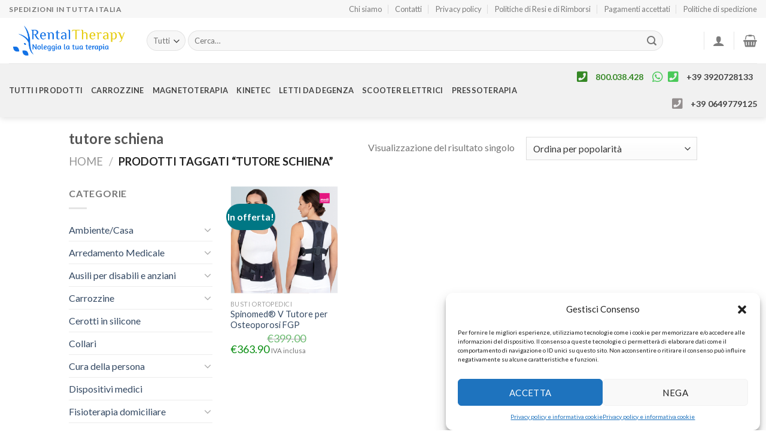

--- FILE ---
content_type: text/html; charset=UTF-8
request_url: https://www.rental-therapy.it/product-tag/tutore-schiena/
body_size: 40129
content:
<!DOCTYPE html>
<!--[if IE 9 ]> <html lang="it-IT" class="ie9 loading-site no-js"> <![endif]-->
<!--[if IE 8 ]> <html lang="it-IT" class="ie8 loading-site no-js"> <![endif]-->
<!--[if (gte IE 9)|!(IE)]><!--><html lang="it-IT" class="loading-site no-js"> <!--<![endif]-->
<head>
	<meta charset="UTF-8" />
	<link rel="profile" href="http://gmpg.org/xfn/11" />
	<link rel="pingback" href="https://www.rental-therapy.it/xmlrpc.php" />

	<!-- Manifest added by SuperPWA - Progressive Web Apps Plugin For WordPress -->
<link rel="manifest" href="/superpwa-manifest.json">
<meta name="theme-color" content="#D5E0EB">
<!-- / SuperPWA.com -->
<script>(function(html){html.className = html.className.replace(/\bno-js\b/,'js')})(document.documentElement);</script>
<meta name='robots' content='index, follow, max-image-preview:large, max-snippet:-1, max-video-preview:-1' />

<!-- Google Tag Manager for WordPress by gtm4wp.com -->
<script data-cfasync="false" data-pagespeed-no-defer>
	var gtm4wp_datalayer_name = "dataLayer";
	var dataLayer = dataLayer || [];
	const gtm4wp_use_sku_instead = 1;
	const gtm4wp_currency = 'EUR';
	const gtm4wp_product_per_impression = 10;
	const gtm4wp_clear_ecommerce = false;
</script>
<!-- End Google Tag Manager for WordPress by gtm4wp.com --><meta name="viewport" content="width=device-width, initial-scale=1, maximum-scale=1" />
	<!-- This site is optimized with the Yoast SEO plugin v25.2 - https://yoast.com/wordpress/plugins/seo/ -->
	<title>tutore schiena Archivi - rental-therapy.it</title>
	<link rel="canonical" href="https://www.rental-therapy.it/product-tag/tutore-schiena/" />
	<meta property="og:locale" content="it_IT" />
	<meta property="og:type" content="article" />
	<meta property="og:title" content="tutore schiena Archivi - rental-therapy.it" />
	<meta property="og:url" content="https://www.rental-therapy.it/product-tag/tutore-schiena/" />
	<meta property="og:site_name" content="rental-therapy.it" />
	<meta name="twitter:card" content="summary_large_image" />
	<script type="application/ld+json" class="yoast-schema-graph">{"@context":"https://schema.org","@graph":[{"@type":"CollectionPage","@id":"https://www.rental-therapy.it/product-tag/tutore-schiena/","url":"https://www.rental-therapy.it/product-tag/tutore-schiena/","name":"tutore schiena Archivi - rental-therapy.it","isPartOf":{"@id":"https://www.rental-therapy.it/#website"},"primaryImageOfPage":{"@id":"https://www.rental-therapy.it/product-tag/tutore-schiena/#primaryimage"},"image":{"@id":"https://www.rental-therapy.it/product-tag/tutore-schiena/#primaryimage"},"thumbnailUrl":"https://www.rental-therapy.it/wp-content/uploads/2022/07/SpinomedV.png","breadcrumb":{"@id":"https://www.rental-therapy.it/product-tag/tutore-schiena/#breadcrumb"},"inLanguage":"it-IT"},{"@type":"ImageObject","inLanguage":"it-IT","@id":"https://www.rental-therapy.it/product-tag/tutore-schiena/#primaryimage","url":"https://www.rental-therapy.it/wp-content/uploads/2022/07/SpinomedV.png","contentUrl":"https://www.rental-therapy.it/wp-content/uploads/2022/07/SpinomedV.png","width":551,"height":551,"caption":"Spinomed® V Tutore per Osteoporosi"},{"@type":"BreadcrumbList","@id":"https://www.rental-therapy.it/product-tag/tutore-schiena/#breadcrumb","itemListElement":[{"@type":"ListItem","position":1,"name":"Home","item":"https://www.rental-therapy.it/"},{"@type":"ListItem","position":2,"name":"tutore schiena"}]},{"@type":"WebSite","@id":"https://www.rental-therapy.it/#website","url":"https://www.rental-therapy.it/","name":"rental-therapy.it","description":"Noleggia la tua terapia","publisher":{"@id":"https://www.rental-therapy.it/#organization"},"potentialAction":[{"@type":"SearchAction","target":{"@type":"EntryPoint","urlTemplate":"https://www.rental-therapy.it/?s={search_term_string}"},"query-input":{"@type":"PropertyValueSpecification","valueRequired":true,"valueName":"search_term_string"}}],"inLanguage":"it-IT"},{"@type":"Organization","@id":"https://www.rental-therapy.it/#organization","name":"Gruppo FAF srls","url":"https://www.rental-therapy.it/","logo":{"@type":"ImageObject","inLanguage":"it-IT","@id":"https://www.rental-therapy.it/#/schema/logo/image/","url":"https://www.rental-therapy.it/wp-content/uploads/2020/04/Logo_Rent_Therapy_colo.png","contentUrl":"https://www.rental-therapy.it/wp-content/uploads/2020/04/Logo_Rent_Therapy_colo.png","width":2758,"height":863,"caption":"Gruppo FAF srls"},"image":{"@id":"https://www.rental-therapy.it/#/schema/logo/image/"}}]}</script>
	<!-- / Yoast SEO plugin. -->


<link rel='dns-prefetch' href='//use.fontawesome.com' />
<link rel='dns-prefetch' href='//fonts.googleapis.com' />
<link rel="alternate" type="application/rss+xml" title="rental-therapy.it &raquo; Feed" href="https://www.rental-therapy.it/feed/" />
<link rel="alternate" type="application/rss+xml" title="rental-therapy.it &raquo; Feed dei commenti" href="https://www.rental-therapy.it/comments/feed/" />
<link rel="alternate" type="application/rss+xml" title="Feed rental-therapy.it &raquo; tutore schiena Tag" href="https://www.rental-therapy.it/product-tag/tutore-schiena/feed/" />
<script type="text/javascript">
/* <![CDATA[ */
window._wpemojiSettings = {"baseUrl":"https:\/\/s.w.org\/images\/core\/emoji\/15.0.3\/72x72\/","ext":".png","svgUrl":"https:\/\/s.w.org\/images\/core\/emoji\/15.0.3\/svg\/","svgExt":".svg","source":{"concatemoji":"https:\/\/www.rental-therapy.it\/wp-includes\/js\/wp-emoji-release.min.js?ver=6.6.2"}};
/*! This file is auto-generated */
!function(i,n){var o,s,e;function c(e){try{var t={supportTests:e,timestamp:(new Date).valueOf()};sessionStorage.setItem(o,JSON.stringify(t))}catch(e){}}function p(e,t,n){e.clearRect(0,0,e.canvas.width,e.canvas.height),e.fillText(t,0,0);var t=new Uint32Array(e.getImageData(0,0,e.canvas.width,e.canvas.height).data),r=(e.clearRect(0,0,e.canvas.width,e.canvas.height),e.fillText(n,0,0),new Uint32Array(e.getImageData(0,0,e.canvas.width,e.canvas.height).data));return t.every(function(e,t){return e===r[t]})}function u(e,t,n){switch(t){case"flag":return n(e,"\ud83c\udff3\ufe0f\u200d\u26a7\ufe0f","\ud83c\udff3\ufe0f\u200b\u26a7\ufe0f")?!1:!n(e,"\ud83c\uddfa\ud83c\uddf3","\ud83c\uddfa\u200b\ud83c\uddf3")&&!n(e,"\ud83c\udff4\udb40\udc67\udb40\udc62\udb40\udc65\udb40\udc6e\udb40\udc67\udb40\udc7f","\ud83c\udff4\u200b\udb40\udc67\u200b\udb40\udc62\u200b\udb40\udc65\u200b\udb40\udc6e\u200b\udb40\udc67\u200b\udb40\udc7f");case"emoji":return!n(e,"\ud83d\udc26\u200d\u2b1b","\ud83d\udc26\u200b\u2b1b")}return!1}function f(e,t,n){var r="undefined"!=typeof WorkerGlobalScope&&self instanceof WorkerGlobalScope?new OffscreenCanvas(300,150):i.createElement("canvas"),a=r.getContext("2d",{willReadFrequently:!0}),o=(a.textBaseline="top",a.font="600 32px Arial",{});return e.forEach(function(e){o[e]=t(a,e,n)}),o}function t(e){var t=i.createElement("script");t.src=e,t.defer=!0,i.head.appendChild(t)}"undefined"!=typeof Promise&&(o="wpEmojiSettingsSupports",s=["flag","emoji"],n.supports={everything:!0,everythingExceptFlag:!0},e=new Promise(function(e){i.addEventListener("DOMContentLoaded",e,{once:!0})}),new Promise(function(t){var n=function(){try{var e=JSON.parse(sessionStorage.getItem(o));if("object"==typeof e&&"number"==typeof e.timestamp&&(new Date).valueOf()<e.timestamp+604800&&"object"==typeof e.supportTests)return e.supportTests}catch(e){}return null}();if(!n){if("undefined"!=typeof Worker&&"undefined"!=typeof OffscreenCanvas&&"undefined"!=typeof URL&&URL.createObjectURL&&"undefined"!=typeof Blob)try{var e="postMessage("+f.toString()+"("+[JSON.stringify(s),u.toString(),p.toString()].join(",")+"));",r=new Blob([e],{type:"text/javascript"}),a=new Worker(URL.createObjectURL(r),{name:"wpTestEmojiSupports"});return void(a.onmessage=function(e){c(n=e.data),a.terminate(),t(n)})}catch(e){}c(n=f(s,u,p))}t(n)}).then(function(e){for(var t in e)n.supports[t]=e[t],n.supports.everything=n.supports.everything&&n.supports[t],"flag"!==t&&(n.supports.everythingExceptFlag=n.supports.everythingExceptFlag&&n.supports[t]);n.supports.everythingExceptFlag=n.supports.everythingExceptFlag&&!n.supports.flag,n.DOMReady=!1,n.readyCallback=function(){n.DOMReady=!0}}).then(function(){return e}).then(function(){var e;n.supports.everything||(n.readyCallback(),(e=n.source||{}).concatemoji?t(e.concatemoji):e.wpemoji&&e.twemoji&&(t(e.twemoji),t(e.wpemoji)))}))}((window,document),window._wpemojiSettings);
/* ]]> */
</script>
<link rel='stylesheet' id='cf7ic_style-css' href='https://www.rental-therapy.it/wp-content/plugins/contact-form-7-image-captcha/css/cf7ic-style.css?ver=3.3.7' type='text/css' media='all' />
<style id='wp-emoji-styles-inline-css' type='text/css'>

	img.wp-smiley, img.emoji {
		display: inline !important;
		border: none !important;
		box-shadow: none !important;
		height: 1em !important;
		width: 1em !important;
		margin: 0 0.07em !important;
		vertical-align: -0.1em !important;
		background: none !important;
		padding: 0 !important;
	}
</style>
<link rel='stylesheet' id='wp-block-library-css' href='https://www.rental-therapy.it/wp-includes/css/dist/block-library/style.min.css?ver=6.6.2' type='text/css' media='all' />
<link rel='stylesheet' id='wc-blocks-vendors-style-css' href='https://www.rental-therapy.it/wp-content/plugins/woocommerce/packages/woocommerce-blocks/build/wc-blocks-vendors-style.css?ver=10.4.6' type='text/css' media='all' />
<link rel='stylesheet' id='wc-blocks-style-css' href='https://www.rental-therapy.it/wp-content/plugins/woocommerce/packages/woocommerce-blocks/build/wc-blocks-style.css?ver=10.4.6' type='text/css' media='all' />
<style id='font-awesome-svg-styles-default-inline-css' type='text/css'>
.svg-inline--fa {
  display: inline-block;
  height: 1em;
  overflow: visible;
  vertical-align: -.125em;
}
</style>
<link rel='stylesheet' id='font-awesome-svg-styles-css' href='http://www.rental-therapy.it/wp-content/uploads/font-awesome/v5.12.1/css/svg-with-js.css' type='text/css' media='all' />
<style id='font-awesome-svg-styles-inline-css' type='text/css'>
   .wp-block-font-awesome-icon svg::before,
   .wp-rich-text-font-awesome-icon svg::before {content: unset;}
</style>
<style id='classic-theme-styles-inline-css' type='text/css'>
/*! This file is auto-generated */
.wp-block-button__link{color:#fff;background-color:#32373c;border-radius:9999px;box-shadow:none;text-decoration:none;padding:calc(.667em + 2px) calc(1.333em + 2px);font-size:1.125em}.wp-block-file__button{background:#32373c;color:#fff;text-decoration:none}
</style>
<style id='global-styles-inline-css' type='text/css'>
:root{--wp--preset--aspect-ratio--square: 1;--wp--preset--aspect-ratio--4-3: 4/3;--wp--preset--aspect-ratio--3-4: 3/4;--wp--preset--aspect-ratio--3-2: 3/2;--wp--preset--aspect-ratio--2-3: 2/3;--wp--preset--aspect-ratio--16-9: 16/9;--wp--preset--aspect-ratio--9-16: 9/16;--wp--preset--color--black: #000000;--wp--preset--color--cyan-bluish-gray: #abb8c3;--wp--preset--color--white: #ffffff;--wp--preset--color--pale-pink: #f78da7;--wp--preset--color--vivid-red: #cf2e2e;--wp--preset--color--luminous-vivid-orange: #ff6900;--wp--preset--color--luminous-vivid-amber: #fcb900;--wp--preset--color--light-green-cyan: #7bdcb5;--wp--preset--color--vivid-green-cyan: #00d084;--wp--preset--color--pale-cyan-blue: #8ed1fc;--wp--preset--color--vivid-cyan-blue: #0693e3;--wp--preset--color--vivid-purple: #9b51e0;--wp--preset--gradient--vivid-cyan-blue-to-vivid-purple: linear-gradient(135deg,rgba(6,147,227,1) 0%,rgb(155,81,224) 100%);--wp--preset--gradient--light-green-cyan-to-vivid-green-cyan: linear-gradient(135deg,rgb(122,220,180) 0%,rgb(0,208,130) 100%);--wp--preset--gradient--luminous-vivid-amber-to-luminous-vivid-orange: linear-gradient(135deg,rgba(252,185,0,1) 0%,rgba(255,105,0,1) 100%);--wp--preset--gradient--luminous-vivid-orange-to-vivid-red: linear-gradient(135deg,rgba(255,105,0,1) 0%,rgb(207,46,46) 100%);--wp--preset--gradient--very-light-gray-to-cyan-bluish-gray: linear-gradient(135deg,rgb(238,238,238) 0%,rgb(169,184,195) 100%);--wp--preset--gradient--cool-to-warm-spectrum: linear-gradient(135deg,rgb(74,234,220) 0%,rgb(151,120,209) 20%,rgb(207,42,186) 40%,rgb(238,44,130) 60%,rgb(251,105,98) 80%,rgb(254,248,76) 100%);--wp--preset--gradient--blush-light-purple: linear-gradient(135deg,rgb(255,206,236) 0%,rgb(152,150,240) 100%);--wp--preset--gradient--blush-bordeaux: linear-gradient(135deg,rgb(254,205,165) 0%,rgb(254,45,45) 50%,rgb(107,0,62) 100%);--wp--preset--gradient--luminous-dusk: linear-gradient(135deg,rgb(255,203,112) 0%,rgb(199,81,192) 50%,rgb(65,88,208) 100%);--wp--preset--gradient--pale-ocean: linear-gradient(135deg,rgb(255,245,203) 0%,rgb(182,227,212) 50%,rgb(51,167,181) 100%);--wp--preset--gradient--electric-grass: linear-gradient(135deg,rgb(202,248,128) 0%,rgb(113,206,126) 100%);--wp--preset--gradient--midnight: linear-gradient(135deg,rgb(2,3,129) 0%,rgb(40,116,252) 100%);--wp--preset--font-size--small: 13px;--wp--preset--font-size--medium: 20px;--wp--preset--font-size--large: 36px;--wp--preset--font-size--x-large: 42px;--wp--preset--spacing--20: 0.44rem;--wp--preset--spacing--30: 0.67rem;--wp--preset--spacing--40: 1rem;--wp--preset--spacing--50: 1.5rem;--wp--preset--spacing--60: 2.25rem;--wp--preset--spacing--70: 3.38rem;--wp--preset--spacing--80: 5.06rem;--wp--preset--shadow--natural: 6px 6px 9px rgba(0, 0, 0, 0.2);--wp--preset--shadow--deep: 12px 12px 50px rgba(0, 0, 0, 0.4);--wp--preset--shadow--sharp: 6px 6px 0px rgba(0, 0, 0, 0.2);--wp--preset--shadow--outlined: 6px 6px 0px -3px rgba(255, 255, 255, 1), 6px 6px rgba(0, 0, 0, 1);--wp--preset--shadow--crisp: 6px 6px 0px rgba(0, 0, 0, 1);}:where(.is-layout-flex){gap: 0.5em;}:where(.is-layout-grid){gap: 0.5em;}body .is-layout-flex{display: flex;}.is-layout-flex{flex-wrap: wrap;align-items: center;}.is-layout-flex > :is(*, div){margin: 0;}body .is-layout-grid{display: grid;}.is-layout-grid > :is(*, div){margin: 0;}:where(.wp-block-columns.is-layout-flex){gap: 2em;}:where(.wp-block-columns.is-layout-grid){gap: 2em;}:where(.wp-block-post-template.is-layout-flex){gap: 1.25em;}:where(.wp-block-post-template.is-layout-grid){gap: 1.25em;}.has-black-color{color: var(--wp--preset--color--black) !important;}.has-cyan-bluish-gray-color{color: var(--wp--preset--color--cyan-bluish-gray) !important;}.has-white-color{color: var(--wp--preset--color--white) !important;}.has-pale-pink-color{color: var(--wp--preset--color--pale-pink) !important;}.has-vivid-red-color{color: var(--wp--preset--color--vivid-red) !important;}.has-luminous-vivid-orange-color{color: var(--wp--preset--color--luminous-vivid-orange) !important;}.has-luminous-vivid-amber-color{color: var(--wp--preset--color--luminous-vivid-amber) !important;}.has-light-green-cyan-color{color: var(--wp--preset--color--light-green-cyan) !important;}.has-vivid-green-cyan-color{color: var(--wp--preset--color--vivid-green-cyan) !important;}.has-pale-cyan-blue-color{color: var(--wp--preset--color--pale-cyan-blue) !important;}.has-vivid-cyan-blue-color{color: var(--wp--preset--color--vivid-cyan-blue) !important;}.has-vivid-purple-color{color: var(--wp--preset--color--vivid-purple) !important;}.has-black-background-color{background-color: var(--wp--preset--color--black) !important;}.has-cyan-bluish-gray-background-color{background-color: var(--wp--preset--color--cyan-bluish-gray) !important;}.has-white-background-color{background-color: var(--wp--preset--color--white) !important;}.has-pale-pink-background-color{background-color: var(--wp--preset--color--pale-pink) !important;}.has-vivid-red-background-color{background-color: var(--wp--preset--color--vivid-red) !important;}.has-luminous-vivid-orange-background-color{background-color: var(--wp--preset--color--luminous-vivid-orange) !important;}.has-luminous-vivid-amber-background-color{background-color: var(--wp--preset--color--luminous-vivid-amber) !important;}.has-light-green-cyan-background-color{background-color: var(--wp--preset--color--light-green-cyan) !important;}.has-vivid-green-cyan-background-color{background-color: var(--wp--preset--color--vivid-green-cyan) !important;}.has-pale-cyan-blue-background-color{background-color: var(--wp--preset--color--pale-cyan-blue) !important;}.has-vivid-cyan-blue-background-color{background-color: var(--wp--preset--color--vivid-cyan-blue) !important;}.has-vivid-purple-background-color{background-color: var(--wp--preset--color--vivid-purple) !important;}.has-black-border-color{border-color: var(--wp--preset--color--black) !important;}.has-cyan-bluish-gray-border-color{border-color: var(--wp--preset--color--cyan-bluish-gray) !important;}.has-white-border-color{border-color: var(--wp--preset--color--white) !important;}.has-pale-pink-border-color{border-color: var(--wp--preset--color--pale-pink) !important;}.has-vivid-red-border-color{border-color: var(--wp--preset--color--vivid-red) !important;}.has-luminous-vivid-orange-border-color{border-color: var(--wp--preset--color--luminous-vivid-orange) !important;}.has-luminous-vivid-amber-border-color{border-color: var(--wp--preset--color--luminous-vivid-amber) !important;}.has-light-green-cyan-border-color{border-color: var(--wp--preset--color--light-green-cyan) !important;}.has-vivid-green-cyan-border-color{border-color: var(--wp--preset--color--vivid-green-cyan) !important;}.has-pale-cyan-blue-border-color{border-color: var(--wp--preset--color--pale-cyan-blue) !important;}.has-vivid-cyan-blue-border-color{border-color: var(--wp--preset--color--vivid-cyan-blue) !important;}.has-vivid-purple-border-color{border-color: var(--wp--preset--color--vivid-purple) !important;}.has-vivid-cyan-blue-to-vivid-purple-gradient-background{background: var(--wp--preset--gradient--vivid-cyan-blue-to-vivid-purple) !important;}.has-light-green-cyan-to-vivid-green-cyan-gradient-background{background: var(--wp--preset--gradient--light-green-cyan-to-vivid-green-cyan) !important;}.has-luminous-vivid-amber-to-luminous-vivid-orange-gradient-background{background: var(--wp--preset--gradient--luminous-vivid-amber-to-luminous-vivid-orange) !important;}.has-luminous-vivid-orange-to-vivid-red-gradient-background{background: var(--wp--preset--gradient--luminous-vivid-orange-to-vivid-red) !important;}.has-very-light-gray-to-cyan-bluish-gray-gradient-background{background: var(--wp--preset--gradient--very-light-gray-to-cyan-bluish-gray) !important;}.has-cool-to-warm-spectrum-gradient-background{background: var(--wp--preset--gradient--cool-to-warm-spectrum) !important;}.has-blush-light-purple-gradient-background{background: var(--wp--preset--gradient--blush-light-purple) !important;}.has-blush-bordeaux-gradient-background{background: var(--wp--preset--gradient--blush-bordeaux) !important;}.has-luminous-dusk-gradient-background{background: var(--wp--preset--gradient--luminous-dusk) !important;}.has-pale-ocean-gradient-background{background: var(--wp--preset--gradient--pale-ocean) !important;}.has-electric-grass-gradient-background{background: var(--wp--preset--gradient--electric-grass) !important;}.has-midnight-gradient-background{background: var(--wp--preset--gradient--midnight) !important;}.has-small-font-size{font-size: var(--wp--preset--font-size--small) !important;}.has-medium-font-size{font-size: var(--wp--preset--font-size--medium) !important;}.has-large-font-size{font-size: var(--wp--preset--font-size--large) !important;}.has-x-large-font-size{font-size: var(--wp--preset--font-size--x-large) !important;}
:where(.wp-block-post-template.is-layout-flex){gap: 1.25em;}:where(.wp-block-post-template.is-layout-grid){gap: 1.25em;}
:where(.wp-block-columns.is-layout-flex){gap: 2em;}:where(.wp-block-columns.is-layout-grid){gap: 2em;}
:root :where(.wp-block-pullquote){font-size: 1.5em;line-height: 1.6;}
</style>
<link rel='stylesheet' id='contact-form-7-css' href='https://www.rental-therapy.it/wp-content/plugins/contact-form-7/includes/css/styles.css?ver=6.0.6' type='text/css' media='all' />
<link rel='stylesheet' id='easy_store_vacation-css' href='https://www.rental-therapy.it/wp-content/plugins/easy-store-vacation/public/css/easy_store_vacation-public.css?ver=1.1.6' type='text/css' media='all' />
<link rel='stylesheet' id='lswssp-public-css-css' href='https://www.rental-therapy.it/wp-content/plugins/logo-showcase-with-slick-slider/assets/css/lswss-public.css?ver=3.3' type='text/css' media='all' />
<style id='woocommerce-inline-inline-css' type='text/css'>
.woocommerce form .form-row .required { visibility: visible; }
</style>
<link rel='stylesheet' id='rental-quote-css' href='https://www.rental-therapy.it/wp-content/plugins/woocommerce-rental-and-booking/assets/css/quote-front.css?ver=6.6.2' type='text/css' media='all' />
<link rel='stylesheet' id='chosen-css' href='https://www.rental-therapy.it/wp-content/plugins/woocommerce-rental-and-booking/assets/css/chosen.css?ver=6.6.2' type='text/css' media='all' />
<link rel='stylesheet' id='cmplz-general-css' href='https://www.rental-therapy.it/wp-content/plugins/complianz-gdpr/assets/css/cookieblocker.min.css?ver=1746030476' type='text/css' media='all' />
<link rel='stylesheet' id='woo-variation-swatches-css' href='https://www.rental-therapy.it/wp-content/plugins/woo-variation-swatches/assets/css/frontend.min.css?ver=1748265942' type='text/css' media='all' />
<style id='woo-variation-swatches-inline-css' type='text/css'>
:root {
--wvs-tick:url("data:image/svg+xml;utf8,%3Csvg filter='drop-shadow(0px 0px 2px rgb(0 0 0 / .8))' xmlns='http://www.w3.org/2000/svg'  viewBox='0 0 30 30'%3E%3Cpath fill='none' stroke='%23ffffff' stroke-linecap='round' stroke-linejoin='round' stroke-width='4' d='M4 16L11 23 27 7'/%3E%3C/svg%3E");

--wvs-cross:url("data:image/svg+xml;utf8,%3Csvg filter='drop-shadow(0px 0px 5px rgb(255 255 255 / .6))' xmlns='http://www.w3.org/2000/svg' width='72px' height='72px' viewBox='0 0 24 24'%3E%3Cpath fill='none' stroke='%23ff0000' stroke-linecap='round' stroke-width='0.6' d='M5 5L19 19M19 5L5 19'/%3E%3C/svg%3E");
--wvs-single-product-item-width:30px;
--wvs-single-product-item-height:30px;
--wvs-single-product-item-font-size:16px}
</style>
<link rel='stylesheet' id='gateway-css' href='https://www.rental-therapy.it/wp-content/plugins/woocommerce-paypal-payments/modules/ppcp-button/assets/css/gateway.css?ver=3.0.5' type='text/css' media='all' />
<link rel='stylesheet' id='flatsome-icons-css' href='https://www.rental-therapy.it/wp-content/themes/flatsome/assets/css/fl-icons.css?ver=3.11' type='text/css' media='all' />
<link rel='stylesheet' id='font-awesome-official-css' href='https://use.fontawesome.com/releases/v5.12.1/css/all.css' type='text/css' media='all' integrity="sha384-v8BU367qNbs/aIZIxuivaU55N5GPF89WBerHoGA4QTcbUjYiLQtKdrfXnqAcXyTv" crossorigin="anonymous" />
<link rel='stylesheet' id='wc-ppcp-googlepay-css' href='https://www.rental-therapy.it/wp-content/plugins/woocommerce-paypal-payments/modules/ppcp-googlepay/assets/css/styles.css?ver=3.0.5' type='text/css' media='all' />
<link rel='stylesheet' id='flatsome-main-css' href='https://www.rental-therapy.it/wp-content/themes/flatsome/assets/css/flatsome.css?ver=3.11.0' type='text/css' media='all' />
<link rel='stylesheet' id='flatsome-shop-css' href='https://www.rental-therapy.it/wp-content/themes/flatsome/assets/css/flatsome-shop.css?ver=3.11.0' type='text/css' media='all' />
<link rel='stylesheet' id='flatsome-style-css' href='https://www.rental-therapy.it/wp-content/themes/flatsome-child/style.css?ver=3.0' type='text/css' media='all' />
<link rel='stylesheet' id='flatsome-googlefonts-css' href='//fonts.googleapis.com/css?family=Lato%3Aregular%2C700%2Cregular%2C700%7CDancing+Script%3Aregular%2C400&#038;display=swap&#038;ver=3.9' type='text/css' media='all' />
<link rel='stylesheet' id='font-awesome-official-v4shim-css' href='https://use.fontawesome.com/releases/v5.12.1/css/v4-shims.css' type='text/css' media='all' integrity="sha384-C8a18+Gvny8XkjAdfto/vjAUdpGuPtl1Ix/K2BgKhFaVO6w4onVVHiEaN9h9XsvX" crossorigin="anonymous" />
<style id='font-awesome-official-v4shim-inline-css' type='text/css'>
@font-face {
font-family: "FontAwesome";
font-display: block;
src: url("https://use.fontawesome.com/releases/v5.12.1/webfonts/fa-brands-400.eot"),
		url("https://use.fontawesome.com/releases/v5.12.1/webfonts/fa-brands-400.eot?#iefix") format("embedded-opentype"),
		url("https://use.fontawesome.com/releases/v5.12.1/webfonts/fa-brands-400.woff2") format("woff2"),
		url("https://use.fontawesome.com/releases/v5.12.1/webfonts/fa-brands-400.woff") format("woff"),
		url("https://use.fontawesome.com/releases/v5.12.1/webfonts/fa-brands-400.ttf") format("truetype"),
		url("https://use.fontawesome.com/releases/v5.12.1/webfonts/fa-brands-400.svg#fontawesome") format("svg");
}

@font-face {
font-family: "FontAwesome";
font-display: block;
src: url("https://use.fontawesome.com/releases/v5.12.1/webfonts/fa-solid-900.eot"),
		url("https://use.fontawesome.com/releases/v5.12.1/webfonts/fa-solid-900.eot?#iefix") format("embedded-opentype"),
		url("https://use.fontawesome.com/releases/v5.12.1/webfonts/fa-solid-900.woff2") format("woff2"),
		url("https://use.fontawesome.com/releases/v5.12.1/webfonts/fa-solid-900.woff") format("woff"),
		url("https://use.fontawesome.com/releases/v5.12.1/webfonts/fa-solid-900.ttf") format("truetype"),
		url("https://use.fontawesome.com/releases/v5.12.1/webfonts/fa-solid-900.svg#fontawesome") format("svg");
}

@font-face {
font-family: "FontAwesome";
font-display: block;
src: url("https://use.fontawesome.com/releases/v5.12.1/webfonts/fa-regular-400.eot"),
		url("https://use.fontawesome.com/releases/v5.12.1/webfonts/fa-regular-400.eot?#iefix") format("embedded-opentype"),
		url("https://use.fontawesome.com/releases/v5.12.1/webfonts/fa-regular-400.woff2") format("woff2"),
		url("https://use.fontawesome.com/releases/v5.12.1/webfonts/fa-regular-400.woff") format("woff"),
		url("https://use.fontawesome.com/releases/v5.12.1/webfonts/fa-regular-400.ttf") format("truetype"),
		url("https://use.fontawesome.com/releases/v5.12.1/webfonts/fa-regular-400.svg#fontawesome") format("svg");
unicode-range: U+F004-F005,U+F007,U+F017,U+F022,U+F024,U+F02E,U+F03E,U+F044,U+F057-F059,U+F06E,U+F070,U+F075,U+F07B-F07C,U+F080,U+F086,U+F089,U+F094,U+F09D,U+F0A0,U+F0A4-F0A7,U+F0C5,U+F0C7-F0C8,U+F0E0,U+F0EB,U+F0F3,U+F0F8,U+F0FE,U+F111,U+F118-F11A,U+F11C,U+F133,U+F144,U+F146,U+F14A,U+F14D-F14E,U+F150-F152,U+F15B-F15C,U+F164-F165,U+F185-F186,U+F191-F192,U+F1AD,U+F1C1-F1C9,U+F1CD,U+F1D8,U+F1E3,U+F1EA,U+F1F6,U+F1F9,U+F20A,U+F247-F249,U+F24D,U+F254-F25B,U+F25D,U+F267,U+F271-F274,U+F279,U+F28B,U+F28D,U+F2B5-F2B6,U+F2B9,U+F2BB,U+F2BD,U+F2C1-F2C2,U+F2D0,U+F2D2,U+F2DC,U+F2ED,U+F328,U+F358-F35B,U+F3A5,U+F3D1,U+F410,U+F4AD;
}
</style>
<script type="text/javascript">
            window._nslDOMReady = function (callback) {
                if ( document.readyState === "complete" || document.readyState === "interactive" ) {
                    callback();
                } else {
                    document.addEventListener( "DOMContentLoaded", callback );
                }
            };
            </script><script type="text/javascript" src="https://www.rental-therapy.it/wp-includes/js/jquery/jquery.min.js?ver=3.7.1" id="jquery-core-js"></script>
<script type="text/javascript" src="https://www.rental-therapy.it/wp-includes/js/jquery/jquery-migrate.min.js?ver=3.4.1" id="jquery-migrate-js"></script>
<script type="text/javascript" src="https://www.rental-therapy.it/wp-content/plugins/easy-store-vacation/public/js/easy_store_vacation-public.js?ver=1.1.6" id="easy_store_vacation-js"></script>
<script type="text/javascript" src="https://www.rental-therapy.it/wp-content/plugins/woocommerce-rental-and-booking/assets/js/chosen.jquery.js?ver=1" id="chosen.jquery-js"></script>
<link rel="https://api.w.org/" href="https://www.rental-therapy.it/wp-json/" /><link rel="alternate" title="JSON" type="application/json" href="https://www.rental-therapy.it/wp-json/wp/v2/product_tag/1097" /><link rel="EditURI" type="application/rsd+xml" title="RSD" href="https://www.rental-therapy.it/xmlrpc.php?rsd" />
<meta name="generator" content="WordPress 6.6.2" />
<meta name="generator" content="WooCommerce 7.9.1" />

<!-- This website runs the Product Feed PRO for WooCommerce by AdTribes.io plugin - version woocommercesea_option_installed_version -->
			<style>.cmplz-hidden {
					display: none !important;
				}</style>
<!-- Google Tag Manager for WordPress by gtm4wp.com -->
<!-- GTM Container placement set to automatic -->
<script data-cfasync="false" data-pagespeed-no-defer>
	var dataLayer_content = {"customerTotalOrders":0,"customerTotalOrderValue":0,"customerFirstName":"","customerLastName":"","customerBillingFirstName":"","customerBillingLastName":"","customerBillingCompany":"","customerBillingAddress1":"","customerBillingAddress2":"","customerBillingCity":"","customerBillingState":"","customerBillingPostcode":"","customerBillingCountry":"","customerBillingEmail":"","customerBillingEmailHash":"","customerBillingPhone":"","customerShippingFirstName":"","customerShippingLastName":"","customerShippingCompany":"","customerShippingAddress1":"","customerShippingAddress2":"","customerShippingCity":"","customerShippingState":"","customerShippingPostcode":"","customerShippingCountry":"","cartContent":{"totals":{"applied_coupons":[],"discount_total":0,"subtotal":0,"total":0},"items":[]}};
	dataLayer.push( dataLayer_content );
</script>
<script data-cfasync="false" data-pagespeed-no-defer>
(function(w,d,s,l,i){w[l]=w[l]||[];w[l].push({'gtm.start':
new Date().getTime(),event:'gtm.js'});var f=d.getElementsByTagName(s)[0],
j=d.createElement(s),dl=l!='dataLayer'?'&l='+l:'';j.async=true;j.src=
'//www.googletagmanager.com/gtm.js?id='+i+dl;f.parentNode.insertBefore(j,f);
})(window,document,'script','dataLayer','GTM-PWWXNKCS');
</script>
<!-- End Google Tag Manager for WordPress by gtm4wp.com --><style>.bg{opacity: 0; transition: opacity 1s; -webkit-transition: opacity 1s;} .bg-loaded{opacity: 1;}</style><!--[if IE]><link rel="stylesheet" type="text/css" href="https://www.rental-therapy.it/wp-content/themes/flatsome/assets/css/ie-fallback.css"><script src="//cdnjs.cloudflare.com/ajax/libs/html5shiv/3.6.1/html5shiv.js"></script><script>var head = document.getElementsByTagName('head')[0],style = document.createElement('style');style.type = 'text/css';style.styleSheet.cssText = ':before,:after{content:none !important';head.appendChild(style);setTimeout(function(){head.removeChild(style);}, 0);</script><script src="https://www.rental-therapy.it/wp-content/themes/flatsome/assets/libs/ie-flexibility.js"></script><![endif]-->	<noscript><style>.woocommerce-product-gallery{ opacity: 1 !important; }</style></noscript>
	<link rel="icon" href="https://www.rental-therapy.it/wp-content/uploads/2020/04/favicon-96x96-1.png" sizes="32x32" />
<link rel="icon" href="https://www.rental-therapy.it/wp-content/uploads/2020/04/favicon-96x96-1.png" sizes="192x192" />
<link rel="apple-touch-icon" href="https://www.rental-therapy.it/wp-content/uploads/2020/04/favicon-96x96-1.png" />
<meta name="msapplication-TileImage" content="https://www.rental-therapy.it/wp-content/uploads/2020/04/favicon-96x96-1.png" />
<style id="custom-css" type="text/css">:root {--primary-color: #1372e6;}.header-main{height: 76px}#logo img{max-height: 76px}#logo{width:200px;}.header-bottom{min-height: 25px}.header-top{min-height: 30px}.transparent .header-main{height: 265px}.transparent #logo img{max-height: 265px}.has-transparent + .page-title:first-of-type,.has-transparent + #main > .page-title,.has-transparent + #main > div > .page-title,.has-transparent + #main .page-header-wrapper:first-of-type .page-title{padding-top: 345px;}.header.show-on-scroll,.stuck .header-main{height:70px!important}.stuck #logo img{max-height: 70px!important}.search-form{ width: 93%;}.header-bg-color, .header-wrapper {background-color: #ffffff}.header-bottom {background-color: #f1f1f1}.header-main .nav > li > a{line-height: 16px }.stuck .header-main .nav > li > a{line-height: 50px }.header-bottom-nav > li > a{line-height: 25px }@media (max-width: 549px) {.header-main{height: 60px}#logo img{max-height: 60px}}.nav-dropdown-has-arrow li.has-dropdown:before{border-bottom-color: #FFFFFF;}.nav .nav-dropdown{border-color: #FFFFFF }.nav-dropdown{font-size:100%}.nav-dropdown-has-arrow li.has-dropdown:after{border-bottom-color: #FFFFFF;}.nav .nav-dropdown{background-color: #FFFFFF}.header-top{background-color:#F7F7F7!important;}/* Color */.accordion-title.active, .has-icon-bg .icon .icon-inner,.logo a, .primary.is-underline, .primary.is-link, .badge-outline .badge-inner, .nav-outline > li.active> a,.nav-outline >li.active > a, .cart-icon strong,[data-color='primary'], .is-outline.primary{color: #1372e6;}/* Color !important */[data-text-color="primary"]{color: #1372e6!important;}/* Background Color */[data-text-bg="primary"]{background-color: #1372e6;}/* Background */.scroll-to-bullets a,.featured-title, .label-new.menu-item > a:after, .nav-pagination > li > .current,.nav-pagination > li > span:hover,.nav-pagination > li > a:hover,.has-hover:hover .badge-outline .badge-inner,button[type="submit"], .button.wc-forward:not(.checkout):not(.checkout-button), .button.submit-button, .button.primary:not(.is-outline),.featured-table .title,.is-outline:hover, .has-icon:hover .icon-label,.nav-dropdown-bold .nav-column li > a:hover, .nav-dropdown.nav-dropdown-bold > li > a:hover, .nav-dropdown-bold.dark .nav-column li > a:hover, .nav-dropdown.nav-dropdown-bold.dark > li > a:hover, .is-outline:hover, .tagcloud a:hover,.grid-tools a, input[type='submit']:not(.is-form), .box-badge:hover .box-text, input.button.alt,.nav-box > li > a:hover,.nav-box > li.active > a,.nav-pills > li.active > a ,.current-dropdown .cart-icon strong, .cart-icon:hover strong, .nav-line-bottom > li > a:before, .nav-line-grow > li > a:before, .nav-line > li > a:before,.banner, .header-top, .slider-nav-circle .flickity-prev-next-button:hover svg, .slider-nav-circle .flickity-prev-next-button:hover .arrow, .primary.is-outline:hover, .button.primary:not(.is-outline), input[type='submit'].primary, input[type='submit'].primary, input[type='reset'].button, input[type='button'].primary, .badge-inner{background-color: #1372e6;}/* Border */.nav-vertical.nav-tabs > li.active > a,.scroll-to-bullets a.active,.nav-pagination > li > .current,.nav-pagination > li > span:hover,.nav-pagination > li > a:hover,.has-hover:hover .badge-outline .badge-inner,.accordion-title.active,.featured-table,.is-outline:hover, .tagcloud a:hover,blockquote, .has-border, .cart-icon strong:after,.cart-icon strong,.blockUI:before, .processing:before,.loading-spin, .slider-nav-circle .flickity-prev-next-button:hover svg, .slider-nav-circle .flickity-prev-next-button:hover .arrow, .primary.is-outline:hover{border-color: #1372e6}.nav-tabs > li.active > a{border-top-color: #1372e6}.widget_shopping_cart_content .blockUI.blockOverlay:before { border-left-color: #1372e6 }.woocommerce-checkout-review-order .blockUI.blockOverlay:before { border-left-color: #1372e6 }/* Fill */.slider .flickity-prev-next-button:hover svg,.slider .flickity-prev-next-button:hover .arrow{fill: #1372e6;}/* Background Color */[data-icon-label]:after, .secondary.is-underline:hover,.secondary.is-outline:hover,.icon-label,.button.secondary:not(.is-outline),.button.alt:not(.is-outline), .badge-inner.on-sale, .button.checkout, .single_add_to_cart_button, .current .breadcrumb-step{ background-color:#007784; }[data-text-bg="secondary"]{background-color: #007784;}/* Color */.secondary.is-underline,.secondary.is-link, .secondary.is-outline,.stars a.active, .star-rating:before, .woocommerce-page .star-rating:before,.star-rating span:before, .color-secondary{color: #007784}/* Color !important */[data-text-color="secondary"]{color: #007784!important;}/* Border */.secondary.is-outline:hover{border-color:#007784}body{font-size: 100%;}@media screen and (max-width: 549px){body{font-size: 100%;}}body{font-family:"Lato", sans-serif}body{font-weight: 0}.nav > li > a {font-family:"Lato", sans-serif;}.nav > li > a {font-weight: 700;}h1,h2,h3,h4,h5,h6,.heading-font, .off-canvas-center .nav-sidebar.nav-vertical > li > a{font-family: "Lato", sans-serif;}h1,h2,h3,h4,h5,h6,.heading-font,.banner h1,.banner h2{font-weight: 700;}.alt-font{font-family: "Dancing Script", sans-serif;}.alt-font{font-weight: 400!important;}.header:not(.transparent) .header-bottom-nav.nav > li > a{color: rgba(0,0,0,0.72);}.header:not(.transparent) .header-bottom-nav.nav > li > a:hover,.header:not(.transparent) .header-bottom-nav.nav > li.active > a,.header:not(.transparent) .header-bottom-nav.nav > li.current > a,.header:not(.transparent) .header-bottom-nav.nav > li > a.active,.header:not(.transparent) .header-bottom-nav.nav > li > a.current{color: rgba(0,0,0,0.5);}.header-bottom-nav.nav-line-bottom > li > a:before,.header-bottom-nav.nav-line-grow > li > a:before,.header-bottom-nav.nav-line > li > a:before,.header-bottom-nav.nav-box > li > a:hover,.header-bottom-nav.nav-box > li.active > a,.header-bottom-nav.nav-pills > li > a:hover,.header-bottom-nav.nav-pills > li.active > a{color:#FFF!important;background-color: rgba(0,0,0,0.5);}.products.has-equal-box-heights .box-image {padding-top: 100%;}@media screen and (min-width: 550px){.products .box-vertical .box-image{min-width: 300px!important;width: 300px!important;}}/* Custom CSS */html {background-color: transparent;}span.amount {white-space: nowrap;color: #0a8e12;font-weight: lighter;font-size: large;.grid-col .slider:not(.flickity-enabled), .grid-col>.col-inner>.img, .grid-col>.col-inner>.img div, .grid-col>.col-inner>.img .img-inner>img, .grid-col .slider>.img, .grid-col .flickity-slider>.img, .grid-col .col-inner>.img, .grid-col .slider-wrapper, .grid-col .slider, .grid-col .banner, .grid-col .box, .grid-col .box-image, .grid-col .box-image img, .grid-col .image-cover, .grid-col .image-cover img {object-fit: scale-down;width: 100%;position: absolute !important;top: 0;bottom: 0;height: 100%;padding: 0 !important;}}.product-summary .woocommerce-Price-currencySymbol {font-size: .75em;margin-top: 0;vertical-align: unset;}.tabella_prezzi{border: 1px solid #8080806b;padding: 8px; background: #80808059; color: white;}.itemsTabellaPrezzi{padding: 5px;}.itemsTabellaPrezziCurrency{color: #0a8e12;}.price-showing .item-pricing .rnb-pricing-wrap {display: flex;flex-wrap: wrap;align-items: flex-start;justify-content: flex-start;text-align: left;margin-top:10px;}.price-showing .item-pricing .rnb-pricing-wrap .day-ranges-pricing-plan span {font-size: 16px;}.column_test_left {float: left;width: 60%;padding-left:5px;}.column_test_right {float: right;width: 40%;text-align: center;} /* Clear floats after the columns */.row_test {display: table;clear: both;width: 100%;}.row_test_a{display: table;clear: both;width: 100%;background-color: #d5d5d15e;}.box-overlay .box-text, .box-shade .box-text {position: absolute;width: 100%;max-height: 100%;bottom: 0;padding-left: 1.5em;padding-right: 1.5em;background-color: rgba(0,0,0,0.4);}.noleggio_carrozzine_roma_titolo_prodotto{}/* Custom CSS Tablet */@media (max-width: 849px){.grid-col .slider:not(.flickity-enabled), .grid-col>.col-inner>.img, .grid-col>.col-inner>.img div, .grid-col>.col-inner>.img .img-inner>img, .grid-col .slider>.img, .grid-col .flickity-slider>.img, .grid-col .col-inner>.img, .grid-col .slider-wrapper, .grid-col .slider, .grid-col .banner, .grid-col .box, .grid-col .box-image, .grid-col .box-image img, .grid-col .image-cover, .grid-col .image-cover img {object-fit: scale-down;width: 100%;position: absolute !important;top: 0;bottom: 0;height: 100%;padding: 0 !important;}}/* Custom CSS Mobile */@media (max-width: 549px){span.amount {white-space: nowrap;color: #0a8e12;font-weight: lighter;font-size: small;}.grid-col .slider:not(.flickity-enabled), .grid-col>.col-inner>.img, .grid-col>.col-inner>.img div, .grid-col>.col-inner>.img .img-inner>img, .grid-col .slider>.img, .grid-col .flickity-slider>.img, .grid-col .col-inner>.img, .grid-col .slider-wrapper, .grid-col .slider, .grid-col .banner, .grid-col .box, .grid-col .box-image, .grid-col .box-image img, .grid-col .image-cover, .grid-col .image-cover img {object-fit: scale-down;width: 100%;position: absolute !important;top: 0;bottom: 0;height: 100%;padding: 0 !important;}}.label-new.menu-item > a:after{content:"Nuovo";}.label-hot.menu-item > a:after{content:"Hot";}.label-sale.menu-item > a:after{content:"Offerta";}.label-popular.menu-item > a:after{content:"Popolare";}</style></head>

<body data-cmplz=1 class="archive tax-product_tag term-tutore-schiena term-1097 wp-custom-logo theme-flatsome woocommerce woocommerce-page woocommerce-demo-store woocommerce-no-js woo-variation-swatches wvs-behavior-blur wvs-theme-flatsome-child wvs-show-label wvs-tooltip full-width header-shadow lightbox nav-dropdown-has-arrow">

<!-- Google Tag Manager (noscript) -->
<noscript><iframe src="https://www.googletagmanager.com/ns.html?id=GTM-KWRJKB8"
height="0" width="0" style="display:none;visibility:hidden"></iframe></noscript>
<!-- End Google Tag Manager (noscript) -->
<!-- GTM Container placement set to automatic -->
<!-- Google Tag Manager (noscript) -->
				<noscript><iframe src="https://www.googletagmanager.com/ns.html?id=GTM-PWWXNKCS" height="0" width="0" style="display:none;visibility:hidden" aria-hidden="true"></iframe></noscript>
<!-- End Google Tag Manager (noscript) -->
<a class="skip-link screen-reader-text" href="#main">Skip to content</a>

<div id="wrapper">

	
	<header id="header" class="header header-full-width has-sticky sticky-jump">
		<div class="header-wrapper">
			<div id="top-bar" class="header-top hide-for-sticky">
    <div class="flex-row container">
      <div class="flex-col hide-for-medium flex-left">
          <ul class="nav nav-left medium-nav-center nav-small  nav-divided">
              <li class="html custom html_topbar_left"><strong class="uppercase">Spedizioni in tutta italia </strong></li>          </ul>
      </div>

      <div class="flex-col hide-for-medium flex-center">
          <ul class="nav nav-center nav-small  nav-divided">
                        </ul>
      </div>

      <div class="flex-col hide-for-medium flex-right">
         <ul class="nav top-bar-nav nav-right nav-small  nav-divided">
              <li id="menu-item-570" class="menu-item menu-item-type-post_type menu-item-object-page menu-item-570"><a href="https://www.rental-therapy.it/chi-siamo/" class="nav-top-link">Chi siamo</a></li>
<li id="menu-item-580" class="menu-item menu-item-type-post_type menu-item-object-page menu-item-580"><a href="https://www.rental-therapy.it/contatti/" class="nav-top-link">Contatti</a></li>
<li id="menu-item-695" class="menu-item menu-item-type-post_type menu-item-object-page menu-item-privacy-policy menu-item-695"><a href="https://www.rental-therapy.it/privacy-policy/" class="nav-top-link">Privacy policy</a></li>
<li id="menu-item-2243" class="menu-item menu-item-type-post_type menu-item-object-page menu-item-2243"><a href="https://www.rental-therapy.it/politiche-di-resi-e-di-rimborsi/" class="nav-top-link">Politiche di Resi e di Rimborsi</a></li>
<li id="menu-item-2244" class="menu-item menu-item-type-post_type menu-item-object-page menu-item-2244"><a href="https://www.rental-therapy.it/pagamenti-accettati/" class="nav-top-link">Pagamenti accettati</a></li>
<li id="menu-item-8357" class="menu-item menu-item-type-post_type menu-item-object-page menu-item-8357"><a href="https://www.rental-therapy.it/politiche-di-spedizione/" class="nav-top-link">Politiche di spedizione</a></li>
          </ul>
      </div>

            <div class="flex-col show-for-medium flex-grow">
          <ul class="nav nav-center nav-small mobile-nav  nav-divided">
              <li class="html custom html_topbar_left"><strong class="uppercase">Spedizioni in tutta italia </strong></li>          </ul>
      </div>
      
    </div>
</div>
<div id="masthead" class="header-main ">
      <div class="header-inner flex-row container logo-left medium-logo-center" role="navigation">

          <!-- Logo -->
          <div id="logo" class="flex-col logo">
            <!-- Header logo -->
<a href="https://www.rental-therapy.it/" title="rental-therapy.it - Noleggia la tua terapia" rel="home">
    <img width="200" height="76" src="https://www.rental-therapy.it/wp-content/uploads/2020/04/Logo_Rent_Therapy_colo.png" class="header_logo header-logo" alt="rental-therapy.it"/><img  width="200" height="76" src="https://www.rental-therapy.it/wp-content/uploads/2020/04/Logo_Rent_Therapy_colo.png" class="header-logo-dark" alt="rental-therapy.it"/></a>
          </div>

          <!-- Mobile Left Elements -->
          <div class="flex-col show-for-medium flex-left">
            <ul class="mobile-nav nav nav-left ">
              <li class="nav-icon has-icon">
  <div class="header-button">		<a href="#" data-open="#main-menu" data-pos="left" data-bg="main-menu-overlay" data-color="" class="icon button round is-outline is-small" aria-label="Menu" aria-controls="main-menu" aria-expanded="false">
		
		  <i class="icon-menu" ></i>
		  		</a>
	 </div> </li>            </ul>
          </div>

          <!-- Left Elements -->
          <div class="flex-col hide-for-medium flex-left
            flex-grow">
            <ul class="header-nav header-nav-main nav nav-left  nav-uppercase" >
              <li class="header-search-form search-form html relative has-icon">
	<div class="header-search-form-wrapper">
		<div class="searchform-wrapper ux-search-box relative form-flat is-normal"><form role="search" method="get" class="searchform" action="https://www.rental-therapy.it/">
	<div class="flex-row relative">
					<div class="flex-col search-form-categories">
				<select class="search_categories resize-select mb-0" name="product_cat"><option value="" selected='selected'>Tutti</option><option value="ambiente">Ambiente/Casa</option><option value="arredamento-medicale">Arredamento Medicale</option><option value="ausili-per-disabili-e-anziani">Ausili per disabili e anziani</option><option value="noleggio-carrozzine-roma">Carrozzine</option><option value="cerotti-in-silicone">Cerotti in silicone</option><option value="collari">Collari</option><option value="cura-della-persona">Cura della persona</option><option value="dispositivi-medici">Dispositivi medici</option><option value="fisioterapia-domiciliare">Fisioterapia domiciliare</option><option value="giocattoli">Giocattoli</option><option value="igiene-e-cosmesi">Igiene e cosmesi</option><option value="igiene-orale">Igiene Orale</option><option value="incontinenza">Incontinenza</option><option value="kinetek">Kinetec</option><option value="letti-da-degenza">Letti da Degenza</option><option value="magnetoterapia">Magnetoterapia</option><option value="mascherine-chirurgiche">Mascherine chirurgiche</option><option value="mascherine-ffp2">Mascherine FFP2</option><option value="motorizzati">Motorizzati</option><option value="ortopedia">Ortopedia</option><option value="pediatrico">Pediatrico</option><option value="pet-therapy">PET THERAPY</option><option value="prodotti-sanitari">Prodotti Sanitari</option><option value="rachide-cervicale">Rachide/cervicale</option><option value="salute-e-benessere">Salute e Benessere</option><option value="scooter-per-anziani">Scooter per anziani</option><option value="tecarterapia">Tecarterapia</option><option value="tronco">Tronco</option><option value="tunnel-carpale">Tunnel Carpale</option><option value="tutori-per-dito">Tutori Per Dito</option></select>			</div>
						<div class="flex-col flex-grow">
			<label class="screen-reader-text" for="woocommerce-product-search-field-0">Cerca:</label>
			<input type="search" id="woocommerce-product-search-field-0" class="search-field mb-0" placeholder="Cerca&hellip;" value="" name="s" />
			<input type="hidden" name="post_type" value="product" />
					</div>
		<div class="flex-col">
			<button type="submit" value="Cerca" class="ux-search-submit submit-button secondary button icon mb-0">
				<i class="icon-search" ></i>			</button>
		</div>
	</div>
	<div class="live-search-results text-left z-top"></div>
</form>
</div>	</div>
</li>            </ul>
          </div>

          <!-- Right Elements -->
          <div class="flex-col hide-for-medium flex-right">
            <ul class="header-nav header-nav-main nav nav-right  nav-uppercase">
              <li class="header-divider"></li><li class="account-item has-icon
    "
>

<a href="https://www.rental-therapy.it/my-account/"
    class="nav-top-link nav-top-not-logged-in is-small"
    data-open="#login-form-popup"  >
  <i class="icon-user" ></i>
</a>



</li>
<li class="header-divider"></li><li class="cart-item has-icon">

<a href="https://www.rental-therapy.it/cart/" title="Carrello" class="header-cart-link is-small">



    <i class="icon-shopping-basket"
    data-icon-label="0">
  </i>
  </a>


</li>
            </ul>
          </div>

          <!-- Mobile Right Elements -->
          <div class="flex-col show-for-medium flex-right">
            <ul class="mobile-nav nav nav-right ">
              <li class="account-item has-icon">
	<a href="https://www.rental-therapy.it/my-account/"
	class="account-link-mobile is-small" title="Il mio account">
	  <i class="icon-user" ></i>	</a>
</li>
<li class="cart-item has-icon">

      <a href="https://www.rental-therapy.it/cart/" title="Carrello" class="header-cart-link is-small">
  
    <i class="icon-shopping-basket"
    data-icon-label="0">
  </i>
  </a>

</li>
            </ul>
          </div>

      </div>
     
            <div class="container"><div class="top-divider full-width"></div></div>
      </div><div id="wide-nav" class="header-bottom wide-nav nav-dark">
    <div class="flex-row container">

                        <div class="flex-col hide-for-medium flex-left">
                <ul class="nav header-nav header-bottom-nav nav-left  nav-line-grow nav-uppercase">
                    <li id="menu-item-2217" class="menu-item menu-item-type-post_type_archive menu-item-object-product menu-item-2217"><a href="https://www.rental-therapy.it/shop/" class="nav-top-link">Tutti i prodotti</a></li>
<li id="menu-item-2339" class="menu-item menu-item-type-post_type menu-item-object-page menu-item-2339"><a href="https://www.rental-therapy.it/noleggio-carrozzine-roma/" class="nav-top-link">Carrozzine</a></li>
<li id="menu-item-2434" class="menu-item menu-item-type-post_type menu-item-object-page menu-item-2434"><a href="https://www.rental-therapy.it/noleggio-magnetoterapia/" class="nav-top-link">Magnetoterapia</a></li>
<li id="menu-item-687" class="menu-item menu-item-type-taxonomy menu-item-object-product_cat menu-item-687"><a href="https://www.rental-therapy.it/categoria-prodotto/kinetek/" class="nav-top-link">Kinetec</a></li>
<li id="menu-item-2435" class="menu-item menu-item-type-post_type menu-item-object-page menu-item-2435"><a href="https://www.rental-therapy.it/noleggio-letti-ospedalieri/" class="nav-top-link">Letti da degenza</a></li>
<li id="menu-item-2433" class="menu-item menu-item-type-post_type menu-item-object-page menu-item-2433"><a href="https://www.rental-therapy.it/noleggio-motorizzati/" class="nav-top-link">Scooter Elettrici</a></li>
<li id="menu-item-23530" class="menu-item menu-item-type-post_type menu-item-object-product menu-item-23530"><a href="https://www.rental-therapy.it/prodotto/noleggio-pressoterapia-3e-giorno-roma/" class="nav-top-link">Pressoterapia</a></li>
                </ul>
            </div>
            
            
                        <div class="flex-col hide-for-medium flex-right flex-grow">
              <ul class="nav header-nav header-bottom-nav nav-right  nav-line-grow nav-uppercase">
                   <li class="html custom html_topbar_right"><a href="tel:800038428" class="cta_tag_call"><i class="fa fa-phone-square" style="color:#358825; font-size:20px;padding-right:8px"></i><span style=" font-size: 1.30em; color:#358825;">800.038.428</span></a> </li><li class="html custom html_top_right_text"><a href="https://wa.me/393920728133" class="cta_tag_call"><i class="fab fa-whatsapp fa-sm" style="color:#4ac959; font-size:20px;padding-right:8px"></i><i class="fa fa-phone-square fa-sm" style="color:#4ac959; font-size:20px;padding-right:8px"></i><span style=" font-size: 1.30em;">+39 3920728133</span></a>
 </li><li class="html custom html_nav_position_text_top"> <a href="tel:+390649779125" class="cta_tag_call"><i class="fa fa-phone-square" style="color:#938E8E; font-size:20px;padding-right:8px"></i><span style=" font-size: 1.30em;">+39 0649779125</span></a></li>              </ul>
            </div>
            
                          <div class="flex-col show-for-medium flex-grow">
                  <ul class="nav header-bottom-nav nav-center mobile-nav  nav-line-grow nav-uppercase">
                      <li class="html custom html_topbar_right"><a href="tel:800038428" class="cta_tag_call"><i class="fa fa-phone-square" style="color:#358825; font-size:20px;padding-right:8px"></i><span style=" font-size: 1.30em; color:#358825;">800.038.428</span></a> </li><li class="html custom html_top_right_text"><a href="https://wa.me/393920728133" class="cta_tag_call"><i class="fab fa-whatsapp fa-sm" style="color:#4ac959; font-size:20px;padding-right:8px"></i><i class="fa fa-phone-square fa-sm" style="color:#4ac959; font-size:20px;padding-right:8px"></i><span style=" font-size: 1.30em;">+39 3920728133</span></a>
 </li>                  </ul>
              </div>
            
    </div>
</div>

<div class="header-bg-container fill"><div class="header-bg-image fill"></div><div class="header-bg-color fill"></div></div>		</div>
	</header>

	<div class="shop-page-title category-page-title page-title ">
	<div class="page-title-inner flex-row  medium-flex-wrap container">
	  <div class="flex-col flex-grow medium-text-center">
	  			<h1 class="shop-page-title is-xlarge">tutore schiena</h1>
		<div class="is-large">
	<nav class="woocommerce-breadcrumb breadcrumbs uppercase"><a href="https://www.rental-therapy.it">Home</a> <span class="divider">&#47;</span> Prodotti taggati &ldquo;tutore schiena&rdquo;</nav></div>
<div class="category-filtering category-filter-row show-for-medium">
	<a href="#" data-open="#shop-sidebar" data-visible-after="true" data-pos="left" class="filter-button uppercase plain">
		<i class="icon-menu"></i>
		<strong>Filtra</strong>
	</a>
	<div class="inline-block">
			</div>
</div>
	  </div>
	  <div class="flex-col medium-text-center">
	  	
<p class="woocommerce-result-count hide-for-medium">
	Visualizzazione del risultato singolo</p>
<form class="woocommerce-ordering" method="get">
	<select name="orderby" class="orderby" aria-label="Ordine negozio">
					<option value="popularity"  selected='selected'>Ordina per popolarità</option>
					<option value="rating" >Ordina per valutazione media</option>
					<option value="date" >Ordina in base al più recente</option>
					<option value="price" >Ordina per prezzo: dal più economico</option>
					<option value="price-desc" >Ordina per prezzo: dal più caro</option>
			</select>
	<input type="hidden" name="paged" value="1" />
	</form>
	  </div>
	</div>
</div>

	<main id="main" class="">
<div class="row category-page-row">

		<div class="col large-3 hide-for-medium ">
			<div id="shop-sidebar" class="sidebar-inner col-inner">
				<aside id="woocommerce_product_categories-13" class="widget woocommerce widget_product_categories"><span class="widget-title shop-sidebar">Categorie</span><div class="is-divider small"></div><ul class="product-categories"><li class="cat-item cat-item-1230 cat-parent"><a href="https://www.rental-therapy.it/categoria-prodotto/ambiente/">Ambiente/Casa</a><ul class='children'>
<li class="cat-item cat-item-1237"><a href="https://www.rental-therapy.it/categoria-prodotto/ambiente/candele-profumate/">Candele profumate</a></li>
<li class="cat-item cat-item-1235"><a href="https://www.rental-therapy.it/categoria-prodotto/ambiente/diffusori/">Diffusori</a></li>
<li class="cat-item cat-item-1236"><a href="https://www.rental-therapy.it/categoria-prodotto/ambiente/essenze-profumate/">essenze profumate</a></li>
<li class="cat-item cat-item-1637"><a href="https://www.rental-therapy.it/categoria-prodotto/ambiente/poltrone/">Poltrone</a></li>
<li class="cat-item cat-item-1238"><a href="https://www.rental-therapy.it/categoria-prodotto/ambiente/profumatore-per-bucato/">Profumatore per Bucato</a></li>
</ul>
</li>
<li class="cat-item cat-item-1293 cat-parent"><a href="https://www.rental-therapy.it/categoria-prodotto/arredamento-medicale/">Arredamento Medicale</a><ul class='children'>
<li class="cat-item cat-item-1294"><a href="https://www.rental-therapy.it/categoria-prodotto/arredamento-medicale/lettini/">Lettini</a></li>
<li class="cat-item cat-item-1295"><a href="https://www.rental-therapy.it/categoria-prodotto/arredamento-medicale/lettini-a-valigia/">Lettini a Valigia</a></li>
</ul>
</li>
<li class="cat-item cat-item-135 cat-parent"><a href="https://www.rental-therapy.it/categoria-prodotto/ausili-per-disabili-e-anziani/">Ausili per disabili e anziani</a><ul class='children'>
<li class="cat-item cat-item-143 cat-parent"><a href="https://www.rental-therapy.it/categoria-prodotto/ausili-per-disabili-e-anziani/atidecubito/">Atidecubito</a>	<ul class='children'>
<li class="cat-item cat-item-147"><a href="https://www.rental-therapy.it/categoria-prodotto/ausili-per-disabili-e-anziani/atidecubito/compressori/">Compressori</a></li>
<li class="cat-item cat-item-148"><a href="https://www.rental-therapy.it/categoria-prodotto/ausili-per-disabili-e-anziani/atidecubito/protezioni-antidecubito/">Protezioni antidecubito</a></li>
<li class="cat-item cat-item-149"><a href="https://www.rental-therapy.it/categoria-prodotto/ausili-per-disabili-e-anziani/atidecubito/ricambi-e-accessori/">Ricambi e accessori</a></li>
	</ul>
</li>
<li class="cat-item cat-item-163 cat-parent"><a href="https://www.rental-therapy.it/categoria-prodotto/ausili-per-disabili-e-anziani/ausili-bariatrici/">Ausili bariatrici</a>	<ul class='children'>
<li class="cat-item cat-item-168"><a href="https://www.rental-therapy.it/categoria-prodotto/ausili-per-disabili-e-anziani/ausili-bariatrici/materassi-per-obesi/">Materassi per obesi</a></li>
	</ul>
</li>
<li class="cat-item cat-item-165"><a href="https://www.rental-therapy.it/categoria-prodotto/ausili-per-disabili-e-anziani/ausili-da-bagno-per-obesi/">Ausili da bagno per obesi</a></li>
<li class="cat-item cat-item-136 cat-parent"><a href="https://www.rental-therapy.it/categoria-prodotto/ausili-per-disabili-e-anziani/ausili-per-bagno/">Ausili per bagno</a>	<ul class='children'>
<li class="cat-item cat-item-138"><a href="https://www.rental-therapy.it/categoria-prodotto/ausili-per-disabili-e-anziani/ausili-per-bagno/alzawater/">Alzawater</a></li>
<li class="cat-item cat-item-139"><a href="https://www.rental-therapy.it/categoria-prodotto/ausili-per-disabili-e-anziani/ausili-per-bagno/maniglie-di-sicurezza/">Maniglie di sicurezza</a></li>
<li class="cat-item cat-item-137"><a href="https://www.rental-therapy.it/categoria-prodotto/ausili-per-disabili-e-anziani/ausili-per-bagno/predellini/">Predellini</a></li>
<li class="cat-item cat-item-140"><a href="https://www.rental-therapy.it/categoria-prodotto/ausili-per-disabili-e-anziani/ausili-per-bagno/sedie-con-comodo/">Sedie con comodo</a></li>
<li class="cat-item cat-item-141"><a href="https://www.rental-therapy.it/categoria-prodotto/ausili-per-disabili-e-anziani/ausili-per-bagno/sedie-da-doccia/">Sedie da doccia</a></li>
<li class="cat-item cat-item-142"><a href="https://www.rental-therapy.it/categoria-prodotto/ausili-per-disabili-e-anziani/ausili-per-bagno/sedili-per-vasca/">Sedili per vasca</a></li>
	</ul>
</li>
<li class="cat-item cat-item-166"><a href="https://www.rental-therapy.it/categoria-prodotto/ausili-per-disabili-e-anziani/carrozzine-per-obesi/">Carrozzine per obesi</a></li>
<li class="cat-item cat-item-175 cat-parent"><a href="https://www.rental-therapy.it/categoria-prodotto/ausili-per-disabili-e-anziani/cuscini-e-guanciali/">Cuscini e guanciali</a>	<ul class='children'>
<li class="cat-item cat-item-183"><a href="https://www.rental-therapy.it/categoria-prodotto/ausili-per-disabili-e-anziani/cuscini-e-guanciali/altri-cuscini/">Altri cuscini</a></li>
<li class="cat-item cat-item-179"><a href="https://www.rental-therapy.it/categoria-prodotto/ausili-per-disabili-e-anziani/cuscini-e-guanciali/cuscini-alzagambe/">Cuscini alzagambe</a></li>
<li class="cat-item cat-item-180"><a href="https://www.rental-therapy.it/categoria-prodotto/ausili-per-disabili-e-anziani/cuscini-e-guanciali/cuscini-anti-decubito/">Cuscini anti decubito</a></li>
<li class="cat-item cat-item-176"><a href="https://www.rental-therapy.it/categoria-prodotto/ausili-per-disabili-e-anziani/cuscini-e-guanciali/cuscini-cervicale/">Cuscini cervicale</a></li>
<li class="cat-item cat-item-178"><a href="https://www.rental-therapy.it/categoria-prodotto/ausili-per-disabili-e-anziani/cuscini-e-guanciali/cuscini-da-seduta/">Cuscini da seduta</a></li>
<li class="cat-item cat-item-177"><a href="https://www.rental-therapy.it/categoria-prodotto/ausili-per-disabili-e-anziani/cuscini-e-guanciali/cuscini-lombari-cuscini-e-gianciali/">Cuscini lombari</a></li>
<li class="cat-item cat-item-182"><a href="https://www.rental-therapy.it/categoria-prodotto/ausili-per-disabili-e-anziani/cuscini-e-guanciali/cuscini-per-carrozzine/">Cuscini per carrozzine</a></li>
<li class="cat-item cat-item-181"><a href="https://www.rental-therapy.it/categoria-prodotto/ausili-per-disabili-e-anziani/cuscini-e-guanciali/supporti-antireflusso/">Supporti antireflusso</a></li>
	</ul>
</li>
<li class="cat-item cat-item-145"><a href="https://www.rental-therapy.it/categoria-prodotto/ausili-per-disabili-e-anziani/cuscini-lombari/">Cuscini lombari</a></li>
<li class="cat-item cat-item-146"><a href="https://www.rental-therapy.it/categoria-prodotto/ausili-per-disabili-e-anziani/cuscini-per-carrozzina/">Cuscini per carrozzina</a></li>
<li class="cat-item cat-item-164"><a href="https://www.rental-therapy.it/categoria-prodotto/ausili-per-disabili-e-anziani/deambulatori-per-obesi/">Deambulatori per obesi</a></li>
<li class="cat-item cat-item-154 cat-parent"><a href="https://www.rental-therapy.it/categoria-prodotto/ausili-per-disabili-e-anziani/deambulazione/">Deambulazione</a>	<ul class='children'>
<li class="cat-item cat-item-162"><a href="https://www.rental-therapy.it/categoria-prodotto/ausili-per-disabili-e-anziani/deambulazione/accessori/">Accessori</a></li>
<li class="cat-item cat-item-155"><a href="https://www.rental-therapy.it/categoria-prodotto/ausili-per-disabili-e-anziani/deambulazione/bastoni-canadesi/">Bastoni canadesi</a></li>
<li class="cat-item cat-item-156"><a href="https://www.rental-therapy.it/categoria-prodotto/ausili-per-disabili-e-anziani/deambulazione/bastoni-da-passeggio/">Bastoni da passeggio</a></li>
<li class="cat-item cat-item-158"><a href="https://www.rental-therapy.it/categoria-prodotto/ausili-per-disabili-e-anziani/deambulazione/deambulatori/">Deambulatori</a></li>
<li class="cat-item cat-item-161"><a href="https://www.rental-therapy.it/categoria-prodotto/ausili-per-disabili-e-anziani/deambulazione/puntali-di-ricambio/">Puntali di ricambio</a></li>
<li class="cat-item cat-item-159"><a href="https://www.rental-therapy.it/categoria-prodotto/ausili-per-disabili-e-anziani/deambulazione/rollator/">Rollator</a></li>
<li class="cat-item cat-item-160"><a href="https://www.rental-therapy.it/categoria-prodotto/ausili-per-disabili-e-anziani/deambulazione/sollevatori-per-disabili/">Sollevatori per disabili</a></li>
<li class="cat-item cat-item-157"><a href="https://www.rental-therapy.it/categoria-prodotto/ausili-per-disabili-e-anziani/deambulazione/tripodi-e-tetrapodi/">Tripodi e tetrapodi</a></li>
	</ul>
</li>
<li class="cat-item cat-item-169 cat-parent"><a href="https://www.rental-therapy.it/categoria-prodotto/ausili-per-disabili-e-anziani/letti-ospedalieri/">Letti Ospedalieri</a>	<ul class='children'>
<li class="cat-item cat-item-174"><a href="https://www.rental-therapy.it/categoria-prodotto/ausili-per-disabili-e-anziani/letti-ospedalieri/accessori-per-letti/">Accessori per letti</a></li>
<li class="cat-item cat-item-173"><a href="https://www.rental-therapy.it/categoria-prodotto/ausili-per-disabili-e-anziani/letti-ospedalieri/aste-porta-flebo/">Aste porta-flebo</a></li>
<li class="cat-item cat-item-172"><a href="https://www.rental-therapy.it/categoria-prodotto/ausili-per-disabili-e-anziani/letti-ospedalieri/supporti-sollevamalati/">Letti elettrici</a></li>
<li class="cat-item cat-item-170"><a href="https://www.rental-therapy.it/categoria-prodotto/ausili-per-disabili-e-anziani/letti-ospedalieri/letti-manuali/">Letti manuali</a></li>
<li class="cat-item cat-item-171"><a href="https://www.rental-therapy.it/categoria-prodotto/ausili-per-disabili-e-anziani/letti-ospedalieri/sponde-anti-caduta/">Sponde anti caduta</a></li>
	</ul>
</li>
<li class="cat-item cat-item-144"><a href="https://www.rental-therapy.it/categoria-prodotto/ausili-per-disabili-e-anziani/materassi-antidecubito/">Materassi antidecubito</a></li>
<li class="cat-item cat-item-150 cat-parent"><a href="https://www.rental-therapy.it/categoria-prodotto/ausili-per-disabili-e-anziani/motorizzati-ausili-per-disabili-e-anziani/">Motorizzati</a>	<ul class='children'>
<li class="cat-item cat-item-152"><a href="https://www.rental-therapy.it/categoria-prodotto/ausili-per-disabili-e-anziani/motorizzati-ausili-per-disabili-e-anziani/carrozzine-elettriche/">Carrozzine elettriche</a></li>
<li class="cat-item cat-item-153"><a href="https://www.rental-therapy.it/categoria-prodotto/ausili-per-disabili-e-anziani/motorizzati-ausili-per-disabili-e-anziani/monopattini/">Monopattini</a></li>
<li class="cat-item cat-item-151"><a href="https://www.rental-therapy.it/categoria-prodotto/ausili-per-disabili-e-anziani/motorizzati-ausili-per-disabili-e-anziani/scooter-elettrici/">Scooter elettrici</a></li>
	</ul>
</li>
<li class="cat-item cat-item-167"><a href="https://www.rental-therapy.it/categoria-prodotto/ausili-per-disabili-e-anziani/rollator-per-obesi/">Rollator per obesi</a></li>
</ul>
</li>
<li class="cat-item cat-item-22 cat-parent"><a href="https://www.rental-therapy.it/categoria-prodotto/noleggio-carrozzine-roma/">Carrozzine</a><ul class='children'>
<li class="cat-item cat-item-1189"><a href="https://www.rental-therapy.it/categoria-prodotto/noleggio-carrozzine-roma/autospinta/">Autospinta</a></li>
<li class="cat-item cat-item-1187"><a href="https://www.rental-therapy.it/categoria-prodotto/noleggio-carrozzine-roma/bariatrica/">Bariatrica</a></li>
<li class="cat-item cat-item-1188"><a href="https://www.rental-therapy.it/categoria-prodotto/noleggio-carrozzine-roma/pediatrica/">Pediatrica</a></li>
<li class="cat-item cat-item-1185"><a href="https://www.rental-therapy.it/categoria-prodotto/noleggio-carrozzine-roma/slim/">Slim</a></li>
<li class="cat-item cat-item-1186"><a href="https://www.rental-therapy.it/categoria-prodotto/noleggio-carrozzine-roma/transito/">Transito</a></li>
</ul>
</li>
<li class="cat-item cat-item-1116"><a href="https://www.rental-therapy.it/categoria-prodotto/cerotti-in-silicone/">Cerotti in silicone</a></li>
<li class="cat-item cat-item-671"><a href="https://www.rental-therapy.it/categoria-prodotto/collari/">Collari</a></li>
<li class="cat-item cat-item-1285 cat-parent"><a href="https://www.rental-therapy.it/categoria-prodotto/cura-della-persona/">Cura della persona</a><ul class='children'>
<li class="cat-item cat-item-1286"><a href="https://www.rental-therapy.it/categoria-prodotto/cura-della-persona/creme-e-oli-da-massaggio/">Creme e oli da massaggio</a></li>
</ul>
</li>
<li class="cat-item cat-item-82"><a href="https://www.rental-therapy.it/categoria-prodotto/dispositivi-medici/">Dispositivi medici</a></li>
<li class="cat-item cat-item-184 cat-parent"><a href="https://www.rental-therapy.it/categoria-prodotto/fisioterapia-domiciliare/">Fisioterapia domiciliare</a><ul class='children'>
<li class="cat-item cat-item-191 cat-parent"><a href="https://www.rental-therapy.it/categoria-prodotto/fisioterapia-domiciliare/crioterapia/">Crioterapia</a>	<ul class='children'>
<li class="cat-item cat-item-192"><a href="https://www.rental-therapy.it/categoria-prodotto/fisioterapia-domiciliare/crioterapia/apparecchi-per-crioterapia/">Apparecchi per crioterapia</a></li>
	</ul>
</li>
<li class="cat-item cat-item-193 cat-parent"><a href="https://www.rental-therapy.it/categoria-prodotto/fisioterapia-domiciliare/elettroterapia/">Elettroterapia</a>	<ul class='children'>
<li class="cat-item cat-item-198"><a href="https://www.rental-therapy.it/categoria-prodotto/fisioterapia-domiciliare/elettroterapia/elettrodi-e-cavi-compex/">Elettrodi e cavi Compex</a></li>
<li class="cat-item cat-item-197"><a href="https://www.rental-therapy.it/categoria-prodotto/fisioterapia-domiciliare/elettroterapia/elettrodi-e-ricambi-globus/">Elettrodi e ricambi Globus</a></li>
<li class="cat-item cat-item-196"><a href="https://www.rental-therapy.it/categoria-prodotto/fisioterapia-domiciliare/elettroterapia/elettrodi-e-ricambi-i-tech/">Elettrodi e ricambi I-Tech</a></li>
<li class="cat-item cat-item-200"><a href="https://www.rental-therapy.it/categoria-prodotto/fisioterapia-domiciliare/elettroterapia/elettrodi-in-silicone/">Elettrodi in silicone</a></li>
<li class="cat-item cat-item-199"><a href="https://www.rental-therapy.it/categoria-prodotto/fisioterapia-domiciliare/elettroterapia/elettrodi-per-ionoforesi-e-ipp/">Elettrodi per ionoforesi e IPP</a></li>
<li class="cat-item cat-item-194"><a href="https://www.rental-therapy.it/categoria-prodotto/fisioterapia-domiciliare/elettroterapia/elettrostimolatori/">Elettrostimolatori</a></li>
<li class="cat-item cat-item-202"><a href="https://www.rental-therapy.it/categoria-prodotto/fisioterapia-domiciliare/elettroterapia/fasce-conduttive/">Fasce conduttive</a></li>
<li class="cat-item cat-item-203"><a href="https://www.rental-therapy.it/categoria-prodotto/fisioterapia-domiciliare/elettroterapia/fasce-porta-elettrodo/">Fasce porta elettrodo</a></li>
<li class="cat-item cat-item-201"><a href="https://www.rental-therapy.it/categoria-prodotto/fisioterapia-domiciliare/elettroterapia/gel-conduttivo/">Gel conduttivo</a></li>
<li class="cat-item cat-item-195"><a href="https://www.rental-therapy.it/categoria-prodotto/fisioterapia-domiciliare/elettroterapia/ionoforesi/">Ionoforesi</a></li>
	</ul>
</li>
<li class="cat-item cat-item-185 cat-parent"><a href="https://www.rental-therapy.it/categoria-prodotto/fisioterapia-domiciliare/magnetoterapia-fisioterapia-domiciliare/">Magnetoterapia</a>	<ul class='children'>
<li class="cat-item cat-item-190"><a href="https://www.rental-therapy.it/categoria-prodotto/fisioterapia-domiciliare/magnetoterapia-fisioterapia-domiciliare/accessori-e-ricambi-vari/">Accessori e ricambi vari</a></li>
<li class="cat-item cat-item-186"><a href="https://www.rental-therapy.it/categoria-prodotto/fisioterapia-domiciliare/magnetoterapia-fisioterapia-domiciliare/apparecchi-magnetoterapia-cemp/">Apparecchi magnetoterapia CEMP</a></li>
<li class="cat-item cat-item-187"><a href="https://www.rental-therapy.it/categoria-prodotto/fisioterapia-domiciliare/magnetoterapia-fisioterapia-domiciliare/fasce-per-magnetoterapia/">Fasce per magnetoterapia</a></li>
<li class="cat-item cat-item-189"><a href="https://www.rental-therapy.it/categoria-prodotto/fisioterapia-domiciliare/magnetoterapia-fisioterapia-domiciliare/materassini-terapeutici/">Materassini terapeutici</a></li>
<li class="cat-item cat-item-188"><a href="https://www.rental-therapy.it/categoria-prodotto/fisioterapia-domiciliare/magnetoterapia-fisioterapia-domiciliare/tappetini-per-magnetoterapia/">Tappetini per magnetoterapia</a></li>
	</ul>
</li>
<li class="cat-item cat-item-207 cat-parent"><a href="https://www.rental-therapy.it/categoria-prodotto/fisioterapia-domiciliare/pressoterapia/">Pressoterapia</a>	<ul class='children'>
<li class="cat-item cat-item-212"><a href="https://www.rental-therapy.it/categoria-prodotto/fisioterapia-domiciliare/pressoterapia/accessori-per-pressoterapia/">Accessori per pressoterapia</a></li>
<li class="cat-item cat-item-211"><a href="https://www.rental-therapy.it/categoria-prodotto/fisioterapia-domiciliare/pressoterapia/corpi-macchina-singoli/">Corpi macchina singoli</a></li>
<li class="cat-item cat-item-209"><a href="https://www.rental-therapy.it/categoria-prodotto/fisioterapia-domiciliare/pressoterapia/pressoterapia-con-1-gambale/">Pressoterapia con 1 gambale</a></li>
<li class="cat-item cat-item-208"><a href="https://www.rental-therapy.it/categoria-prodotto/fisioterapia-domiciliare/pressoterapia/pressoterapia-con-2-gambali/">Pressoterapia con 2 gambali</a></li>
<li class="cat-item cat-item-210"><a href="https://www.rental-therapy.it/categoria-prodotto/fisioterapia-domiciliare/pressoterapia/pressoterapia-con-bracciale/">Pressoterapia con bracciale</a></li>
	</ul>
</li>
<li class="cat-item cat-item-204 cat-parent"><a href="https://www.rental-therapy.it/categoria-prodotto/fisioterapia-domiciliare/utrasuonoterapia/">Utrasuonoterapia</a>	<ul class='children'>
<li class="cat-item cat-item-205"><a href="https://www.rental-therapy.it/categoria-prodotto/fisioterapia-domiciliare/utrasuonoterapia/apparecchi-ad-ultrasuono/">Apparecchi ad ultrasuono</a></li>
<li class="cat-item cat-item-206"><a href="https://www.rental-therapy.it/categoria-prodotto/fisioterapia-domiciliare/utrasuonoterapia/gel-conduttivo-utrasuonoterapia/">Gel conduttivo</a></li>
	</ul>
</li>
</ul>
</li>
<li class="cat-item cat-item-20"><a href="https://www.rental-therapy.it/categoria-prodotto/giocattoli/">Giocattoli</a></li>
<li class="cat-item cat-item-251 cat-parent"><a href="https://www.rental-therapy.it/categoria-prodotto/igiene-e-cosmesi/">Igiene e cosmesi</a><ul class='children'>
<li class="cat-item cat-item-257 cat-parent"><a href="https://www.rental-therapy.it/categoria-prodotto/igiene-e-cosmesi/aerosolreapia/">Aerosoltereapia</a>	<ul class='children'>
<li class="cat-item cat-item-260"><a href="https://www.rental-therapy.it/categoria-prodotto/igiene-e-cosmesi/aerosolreapia/accessori-per-aerosol/">Accessori per aerosol</a></li>
<li class="cat-item cat-item-259"><a href="https://www.rental-therapy.it/categoria-prodotto/igiene-e-cosmesi/aerosolreapia/aerosol-e-sistemi-nebula/">Aerosol e sistemi nebula</a></li>
<li class="cat-item cat-item-258"><a href="https://www.rental-therapy.it/categoria-prodotto/igiene-e-cosmesi/aerosolreapia/aerosol-professionali/">Aerosol professionali</a></li>
<li class="cat-item cat-item-261"><a href="https://www.rental-therapy.it/categoria-prodotto/igiene-e-cosmesi/aerosolreapia/inalatori-termali/">Inalatori termali</a></li>
	</ul>
</li>
<li class="cat-item cat-item-262 cat-parent"><a href="https://www.rental-therapy.it/categoria-prodotto/igiene-e-cosmesi/prodotti-anti-zanzara/">Prodotti Anti zanzara</a>	<ul class='children'>
<li class="cat-item cat-item-265"><a href="https://www.rental-therapy.it/categoria-prodotto/igiene-e-cosmesi/prodotti-anti-zanzara/dispositivi-anti-topo-e-insetti/">Dispositivi anti topo e insetti</a></li>
<li class="cat-item cat-item-264"><a href="https://www.rental-therapy.it/categoria-prodotto/igiene-e-cosmesi/prodotti-anti-zanzara/lozioni-antipuntura/">Lozioni antipuntura</a></li>
<li class="cat-item cat-item-263"><a href="https://www.rental-therapy.it/categoria-prodotto/igiene-e-cosmesi/prodotti-anti-zanzara/ultrasuoni/">Ultrasuoni</a></li>
	</ul>
</li>
<li class="cat-item cat-item-252 cat-parent"><a href="https://www.rental-therapy.it/categoria-prodotto/igiene-e-cosmesi/prodotti-per-rasatura/">Prodotti per rasatura</a>	<ul class='children'>
<li class="cat-item cat-item-256"><a href="https://www.rental-therapy.it/categoria-prodotto/igiene-e-cosmesi/prodotti-per-rasatura/creme-e-saponi/">Creme e saponi</a></li>
<li class="cat-item cat-item-255"><a href="https://www.rental-therapy.it/categoria-prodotto/igiene-e-cosmesi/prodotti-per-rasatura/pennelli-e-supporti/">Pennelli e supporti</a></li>
<li class="cat-item cat-item-253"><a href="https://www.rental-therapy.it/categoria-prodotto/igiene-e-cosmesi/prodotti-per-rasatura/rasoi-da-barba/">Rasoi da barba</a></li>
<li class="cat-item cat-item-254"><a href="https://www.rental-therapy.it/categoria-prodotto/igiene-e-cosmesi/prodotti-per-rasatura/schiume-da-rasatura/">Schiume da rasatura</a></li>
	</ul>
</li>
</ul>
</li>
<li class="cat-item cat-item-575"><a href="https://www.rental-therapy.it/categoria-prodotto/igiene-orale/">Igiene Orale</a></li>
<li class="cat-item cat-item-213 cat-parent"><a href="https://www.rental-therapy.it/categoria-prodotto/incontinenza/">Incontinenza</a><ul class='children'>
<li class="cat-item cat-item-216"><a href="https://www.rental-therapy.it/categoria-prodotto/incontinenza/assorbenti-e-salva-slip/">Assorbenti e salva slip</a></li>
<li class="cat-item cat-item-221"><a href="https://www.rental-therapy.it/categoria-prodotto/incontinenza/costumi-per-incontinenza/">Costumi per incontinenza</a></li>
<li class="cat-item cat-item-219"><a href="https://www.rental-therapy.it/categoria-prodotto/incontinenza/detersione/">Detersione</a></li>
<li class="cat-item cat-item-218"><a href="https://www.rental-therapy.it/categoria-prodotto/incontinenza/pannoloni-contenitivi/">Pannoloni contenitivi</a></li>
<li class="cat-item cat-item-220"><a href="https://www.rental-therapy.it/categoria-prodotto/incontinenza/pannoloni-mutandina/">Pannoloni mutandina</a></li>
<li class="cat-item cat-item-214"><a href="https://www.rental-therapy.it/categoria-prodotto/incontinenza/pannoloni-mutandina-stratch/">Pannoloni mutandina stratch</a></li>
<li class="cat-item cat-item-217"><a href="https://www.rental-therapy.it/categoria-prodotto/incontinenza/pannoloni-rettangolari/">Pannoloni rettangolari</a></li>
<li class="cat-item cat-item-215"><a href="https://www.rental-therapy.it/categoria-prodotto/incontinenza/traverse-impermeabili/">Traverse impermeabili</a></li>
</ul>
</li>
<li class="cat-item cat-item-27"><a href="https://www.rental-therapy.it/categoria-prodotto/kinetek/">Kinetec</a></li>
<li class="cat-item cat-item-24"><a href="https://www.rental-therapy.it/categoria-prodotto/letti-da-degenza/">Letti da Degenza</a></li>
<li class="cat-item cat-item-25"><a href="https://www.rental-therapy.it/categoria-prodotto/magnetoterapia/">Magnetoterapia</a></li>
<li class="cat-item cat-item-902"><a href="https://www.rental-therapy.it/categoria-prodotto/mascherine-chirurgiche/">Mascherine chirurgiche</a></li>
<li class="cat-item cat-item-915"><a href="https://www.rental-therapy.it/categoria-prodotto/mascherine-ffp2/">Mascherine FFP2</a></li>
<li class="cat-item cat-item-26"><a href="https://www.rental-therapy.it/categoria-prodotto/motorizzati/">Motorizzati</a></li>
<li class="cat-item cat-item-99 cat-parent"><a href="https://www.rental-therapy.it/categoria-prodotto/ortopedia/">Ortopedia</a><ul class='children'>
<li class="cat-item cat-item-100 cat-parent"><a href="https://www.rental-therapy.it/categoria-prodotto/ortopedia/arti-superiori/">Arti superiori</a>	<ul class='children'>
<li class="cat-item cat-item-1850"><a href="https://www.rental-therapy.it/categoria-prodotto/ortopedia/arti-superiori/ferula-tutore-dito/">Ferula/Tutore Dito</a></li>
<li class="cat-item cat-item-713"><a href="https://www.rental-therapy.it/categoria-prodotto/ortopedia/arti-superiori/reggibraccio/">reggibraccio</a></li>
<li class="cat-item cat-item-101"><a href="https://www.rental-therapy.it/categoria-prodotto/ortopedia/arti-superiori/tutori-clavicola/">Tutori clavicola</a></li>
<li class="cat-item cat-item-103"><a href="https://www.rental-therapy.it/categoria-prodotto/ortopedia/arti-superiori/tutori-epicondilite/">Tutori epicondilite</a></li>
<li class="cat-item cat-item-104"><a href="https://www.rental-therapy.it/categoria-prodotto/ortopedia/arti-superiori/tutori-gomito/">Tutori gomito</a></li>
<li class="cat-item cat-item-106"><a href="https://www.rental-therapy.it/categoria-prodotto/ortopedia/arti-superiori/tutori-mano/">Tutori mano</a></li>
<li class="cat-item cat-item-107"><a href="https://www.rental-therapy.it/categoria-prodotto/ortopedia/arti-superiori/tutori-pollice/">Tutori pollice</a></li>
<li class="cat-item cat-item-105"><a href="https://www.rental-therapy.it/categoria-prodotto/ortopedia/arti-superiori/tutori-polso/">Tutori Polso</a></li>
<li class="cat-item cat-item-102"><a href="https://www.rental-therapy.it/categoria-prodotto/ortopedia/arti-superiori/tutori-spalla/">Tutori spalla</a></li>
	</ul>
</li>
<li class="cat-item cat-item-1154 cat-parent"><a href="https://www.rental-therapy.it/categoria-prodotto/ortopedia/anca/">Arto Inferiore</a>	<ul class='children'>
<li class="cat-item cat-item-1985"><a href="https://www.rental-therapy.it/categoria-prodotto/ortopedia/anca/cavigliera-con-tiranti-a-8/">Cavigliera con tiranti a 8</a></li>
<li class="cat-item cat-item-1984"><a href="https://www.rental-therapy.it/categoria-prodotto/ortopedia/anca/cavigliera-in-neoprene/">Cavigliera in neoprene</a></li>
<li class="cat-item cat-item-1986"><a href="https://www.rental-therapy.it/categoria-prodotto/ortopedia/anca/cavigliera-notturna/">Cavigliera notturna</a></li>
<li class="cat-item cat-item-1983"><a href="https://www.rental-therapy.it/categoria-prodotto/ortopedia/anca/cavigliera-semplice/">Cavigliera semplice</a></li>
<li class="cat-item cat-item-1182"><a href="https://www.rental-therapy.it/categoria-prodotto/ortopedia/anca/cavigliere-bivalve/">Cavigliere Bivalve</a></li>
<li class="cat-item cat-item-1855"><a href="https://www.rental-therapy.it/categoria-prodotto/ortopedia/anca/cosciali/">Cosciali</a></li>
<li class="cat-item cat-item-1156"><a href="https://www.rental-therapy.it/categoria-prodotto/ortopedia/anca/ginocchiere/">Ginocchiere</a></li>
<li class="cat-item cat-item-1988"><a href="https://www.rental-therapy.it/categoria-prodotto/ortopedia/anca/stivaletto-articolato/">Stivaletto articolato</a></li>
<li class="cat-item cat-item-1987"><a href="https://www.rental-therapy.it/categoria-prodotto/ortopedia/anca/stivaletto-rigido/">Stivaletto rigido</a></li>
<li class="cat-item cat-item-1155"><a href="https://www.rental-therapy.it/categoria-prodotto/ortopedia/anca/tutore-anca/">Tutore Anca</a></li>
<li class="cat-item cat-item-1989"><a href="https://www.rental-therapy.it/categoria-prodotto/ortopedia/anca/tutore-piede-ciondolante/">Tutore Piede Ciondolante</a></li>
	</ul>
</li>
<li class="cat-item cat-item-108 cat-parent"><a href="https://www.rental-therapy.it/categoria-prodotto/ortopedia/busto/">Busto</a>	<ul class='children'>
<li class="cat-item cat-item-109"><a href="https://www.rental-therapy.it/categoria-prodotto/ortopedia/busto/busti-ortopedici/">Busti ortopedici</a></li>
<li class="cat-item cat-item-1370"><a href="https://www.rental-therapy.it/categoria-prodotto/ortopedia/busto/busto-ortopedico-con-spallacci/">Busto ortopedico con spallacci</a></li>
<li class="cat-item cat-item-1369"><a href="https://www.rental-therapy.it/categoria-prodotto/ortopedia/busto/corsetto-elastico/">Corsetto elastico</a></li>
<li class="cat-item cat-item-112"><a href="https://www.rental-therapy.it/categoria-prodotto/ortopedia/busto/fasce-contenitive/">Fasce contenitive</a></li>
<li class="cat-item cat-item-113"><a href="https://www.rental-therapy.it/categoria-prodotto/ortopedia/busto/fasce-lombari/">Fasce lombari</a></li>
<li class="cat-item cat-item-110"><a href="https://www.rental-therapy.it/categoria-prodotto/ortopedia/busto/fasce-posturali/">Fasce posturali</a></li>
<li class="cat-item cat-item-111"><a href="https://www.rental-therapy.it/categoria-prodotto/ortopedia/busto/fasce-toraciche/">Fasce toraciche</a></li>
<li class="cat-item cat-item-115"><a href="https://www.rental-therapy.it/categoria-prodotto/ortopedia/busto/raddrizzaspalle/">Raddrizzaspalle</a></li>
	</ul>
</li>
<li class="cat-item cat-item-1352 cat-parent"><a href="https://www.rental-therapy.it/categoria-prodotto/ortopedia/collo/">Collo</a>	<ul class='children'>
<li class="cat-item cat-item-2069"><a href="https://www.rental-therapy.it/categoria-prodotto/ortopedia/collo/trazioni-varie/">Trazioni varie</a></li>
	</ul>
</li>
<li class="cat-item cat-item-1151"><a href="https://www.rental-therapy.it/categoria-prodotto/ortopedia/epicondilite/">Epicondilite</a></li>
<li class="cat-item cat-item-130 cat-parent"><a href="https://www.rental-therapy.it/categoria-prodotto/ortopedia/riabilitazione/">Riabilitazione</a>	<ul class='children'>
<li class="cat-item cat-item-131"><a href="https://www.rental-therapy.it/categoria-prodotto/ortopedia/riabilitazione/bende-elastiche/">Bende elastiche</a></li>
<li class="cat-item cat-item-133"><a href="https://www.rental-therapy.it/categoria-prodotto/ortopedia/riabilitazione/pedaliere-per-riabilitazione/">Pedaliere per riabilitazione</a></li>
<li class="cat-item cat-item-134"><a href="https://www.rental-therapy.it/categoria-prodotto/ortopedia/riabilitazione/riabilitazione-mano/">Riabilitazione mano</a></li>
<li class="cat-item cat-item-132"><a href="https://www.rental-therapy.it/categoria-prodotto/ortopedia/riabilitazione/tavolette-propriocettive/">Tavolette propriocettive</a></li>
	</ul>
</li>
<li class="cat-item cat-item-1092"><a href="https://www.rental-therapy.it/categoria-prodotto/ortopedia/supporti-per-spina-dorsale/">Supporti per spina dorsale</a></li>
<li class="cat-item cat-item-114 cat-parent"><a href="https://www.rental-therapy.it/categoria-prodotto/ortopedia/tutori-per-gamba/">Tutori per gamba</a>	<ul class='children'>
<li class="cat-item cat-item-120"><a href="https://www.rental-therapy.it/categoria-prodotto/ortopedia/tutori-per-gamba/cavigliere/">Cavigliere</a></li>
<li class="cat-item cat-item-117"><a href="https://www.rental-therapy.it/categoria-prodotto/ortopedia/tutori-per-gamba/cinturini-sottorotulei/">Cinturini sottorotulei</a></li>
<li class="cat-item cat-item-116"><a href="https://www.rental-therapy.it/categoria-prodotto/ortopedia/tutori-per-gamba/cosciere/">Cosciere</a></li>
<li class="cat-item cat-item-122"><a href="https://www.rental-therapy.it/categoria-prodotto/ortopedia/tutori-per-gamba/immobilizzatori-per-gamba/">Immobilizzatori per gamba</a></li>
<li class="cat-item cat-item-119"><a href="https://www.rental-therapy.it/categoria-prodotto/ortopedia/tutori-per-gamba/polpaccere/">Polpaccere</a></li>
<li class="cat-item cat-item-118"><a href="https://www.rental-therapy.it/categoria-prodotto/ortopedia/tutori-per-gamba/tutori-ginocchio/">Tutori Ginocchio</a></li>
<li class="cat-item cat-item-121"><a href="https://www.rental-therapy.it/categoria-prodotto/ortopedia/tutori-per-gamba/tutori-walker/">Tutori walker</a></li>
	</ul>
</li>
<li class="cat-item cat-item-123 cat-parent"><a href="https://www.rental-therapy.it/categoria-prodotto/ortopedia/tutori-per-piede/">Tutori per piede</a>	<ul class='children'>
<li class="cat-item cat-item-129"><a href="https://www.rental-therapy.it/categoria-prodotto/ortopedia/tutori-per-piede/cuscinetti-metatarsali/">Cuscinetti metatarsali</a></li>
<li class="cat-item cat-item-127"><a href="https://www.rental-therapy.it/categoria-prodotto/ortopedia/tutori-per-piede/plantari/">Plantari</a></li>
<li class="cat-item cat-item-128"><a href="https://www.rental-therapy.it/categoria-prodotto/ortopedia/tutori-per-piede/proteggi-dita-piedi/">Proteggi dita piedi</a></li>
<li class="cat-item cat-item-126"><a href="https://www.rental-therapy.it/categoria-prodotto/ortopedia/tutori-per-piede/tallonette-ortopediche/">Tallonette ortopediche</a></li>
<li class="cat-item cat-item-2062 cat-parent"><a href="https://www.rental-therapy.it/categoria-prodotto/ortopedia/tutori-per-piede/tutore-per-ulcera/">Tutore per Ulcera</a>		<ul class='children'>
<li class="cat-item cat-item-2070"><a href="https://www.rental-therapy.it/categoria-prodotto/ortopedia/tutori-per-piede/tutore-per-ulcera/tutori-a-trazione/">Tutori a trazione</a></li>
		</ul>
</li>
<li class="cat-item cat-item-124"><a href="https://www.rental-therapy.it/categoria-prodotto/ortopedia/tutori-per-piede/tutori-per-alluce-valgo/">Tutori per alluce valgo</a></li>
<li class="cat-item cat-item-125"><a href="https://www.rental-therapy.it/categoria-prodotto/ortopedia/tutori-per-piede/tutori-per-piede-equino/">Tutori per piede equino</a></li>
	</ul>
</li>
</ul>
</li>
<li class="cat-item cat-item-1127"><a href="https://www.rental-therapy.it/categoria-prodotto/pediatrico/">Pediatrico</a></li>
<li class="cat-item cat-item-1275"><a href="https://www.rental-therapy.it/categoria-prodotto/pet-therapy/">PET THERAPY</a></li>
<li class="cat-item cat-item-222 cat-parent"><a href="https://www.rental-therapy.it/categoria-prodotto/prodotti-sanitari/">Prodotti Sanitari</a><ul class='children'>
<li class="cat-item cat-item-1346 cat-parent"><a href="https://www.rental-therapy.it/categoria-prodotto/prodotti-sanitari/anticellulite/">Anticellulite</a>	<ul class='children'>
<li class="cat-item cat-item-1349"><a href="https://www.rental-therapy.it/categoria-prodotto/prodotti-sanitari/anticellulite/addome-e-arti-superiori/">Addome e Arti Superiori</a></li>
	</ul>
</li>
<li class="cat-item cat-item-1196"><a href="https://www.rental-therapy.it/categoria-prodotto/prodotti-sanitari/autoreggente-140-den/">Autoreggente 140 Den</a></li>
<li class="cat-item cat-item-1195"><a href="https://www.rental-therapy.it/categoria-prodotto/prodotti-sanitari/autoreggente-70-den/">Autoreggente 70 Den</a></li>
<li class="cat-item cat-item-1301"><a href="https://www.rental-therapy.it/categoria-prodotto/prodotti-sanitari/balze-elastiche/">Balze elastiche</a></li>
<li class="cat-item cat-item-246 cat-parent"><a href="https://www.rental-therapy.it/categoria-prodotto/prodotti-sanitari/calzature/">Calzature</a>	<ul class='children'>
<li class="cat-item cat-item-1498"><a href="https://www.rental-therapy.it/categoria-prodotto/prodotti-sanitari/calzature/calzature-donna/">Calzature Donna</a></li>
<li class="cat-item cat-item-1371"><a href="https://www.rental-therapy.it/categoria-prodotto/prodotti-sanitari/calzature/calzature-per-piede-diabetico/">Calzature per piede diabetico</a></li>
<li class="cat-item cat-item-250"><a href="https://www.rental-therapy.it/categoria-prodotto/prodotti-sanitari/calzature/calzature-per-sportivi/">Calzature per Sportivi</a></li>
<li class="cat-item cat-item-1495"><a href="https://www.rental-therapy.it/categoria-prodotto/prodotti-sanitari/calzature/calzature-professionali/">Calzature Professionali</a></li>
<li class="cat-item cat-item-249"><a href="https://www.rental-therapy.it/categoria-prodotto/prodotti-sanitari/calzature/calzature-sanitarie/">Calzature Sanitarie</a></li>
<li class="cat-item cat-item-1496"><a href="https://www.rental-therapy.it/categoria-prodotto/prodotti-sanitari/calzature/calzature-unisex/">Calzature unisex</a></li>
<li class="cat-item cat-item-1497"><a href="https://www.rental-therapy.it/categoria-prodotto/prodotti-sanitari/calzature/calzature-uomo/">Calzature Uomo</a></li>
<li class="cat-item cat-item-247"><a href="https://www.rental-therapy.it/categoria-prodotto/prodotti-sanitari/calzature/scarpe-ortopediche/">Scarpe ortopediche</a></li>
<li class="cat-item cat-item-248"><a href="https://www.rental-therapy.it/categoria-prodotto/prodotti-sanitari/calzature/scarpe-per-piede-reumatico/">Scarpe per piede reumatico</a></li>
	</ul>
</li>
<li class="cat-item cat-item-232 cat-parent"><a href="https://www.rental-therapy.it/categoria-prodotto/prodotti-sanitari/calze-a-compressione-graduata/">Calze a compressione graduata</a>	<ul class='children'>
<li class="cat-item cat-item-238"><a href="https://www.rental-therapy.it/categoria-prodotto/prodotti-sanitari/calze-a-compressione-graduata/autoreggenti-antitrombo/">Autoreggenti antitrombo</a></li>
<li class="cat-item cat-item-236"><a href="https://www.rental-therapy.it/categoria-prodotto/prodotti-sanitari/calze-a-compressione-graduata/calze-autoreggenti/">Calze autoreggenti</a></li>
<li class="cat-item cat-item-233"><a href="https://www.rental-therapy.it/categoria-prodotto/prodotti-sanitari/calze-a-compressione-graduata/calze-k1/">Calze K1</a></li>
<li class="cat-item cat-item-234"><a href="https://www.rental-therapy.it/categoria-prodotto/prodotti-sanitari/calze-a-compressione-graduata/calze-k2/">Calze K2</a></li>
<li class="cat-item cat-item-235"><a href="https://www.rental-therapy.it/categoria-prodotto/prodotti-sanitari/calze-a-compressione-graduata/calze-k3/">Calze K3</a></li>
<li class="cat-item cat-item-237"><a href="https://www.rental-therapy.it/categoria-prodotto/prodotti-sanitari/calze-a-compressione-graduata/calze-per-gestanti/">Calze per gestanti</a></li>
<li class="cat-item cat-item-244"><a href="https://www.rental-therapy.it/categoria-prodotto/prodotti-sanitari/calze-a-compressione-graduata/collant-compressione-graduata/">Collant compressione graduata</a></li>
<li class="cat-item cat-item-241"><a href="https://www.rental-therapy.it/categoria-prodotto/prodotti-sanitari/calze-a-compressione-graduata/gambaletti-antitrombo/">Gambaletti antitrombo</a></li>
<li class="cat-item cat-item-240"><a href="https://www.rental-therapy.it/categoria-prodotto/prodotti-sanitari/calze-a-compressione-graduata/gambaletti-donna/">Gambaletti donna</a></li>
<li class="cat-item cat-item-242"><a href="https://www.rental-therapy.it/categoria-prodotto/prodotti-sanitari/calze-a-compressione-graduata/gambaletti-riposanti-unisex/">Gambaletti riposanti unisex</a></li>
<li class="cat-item cat-item-239"><a href="https://www.rental-therapy.it/categoria-prodotto/prodotti-sanitari/calze-a-compressione-graduata/gambaletti-uomo/">Gambaletti uomo</a></li>
<li class="cat-item cat-item-243"><a href="https://www.rental-therapy.it/categoria-prodotto/prodotti-sanitari/calze-a-compressione-graduata/leggings-contenitivi/">Leggings contenitivi</a></li>
<li class="cat-item cat-item-245"><a href="https://www.rental-therapy.it/categoria-prodotto/prodotti-sanitari/calze-a-compressione-graduata/monocollant-antitrombo/">Monocollant antitrombo</a></li>
	</ul>
</li>
<li class="cat-item cat-item-1311"><a href="https://www.rental-therapy.it/categoria-prodotto/prodotti-sanitari/calzini-unisex-corto/">Calzini unisex corto</a></li>
<li class="cat-item cat-item-1194"><a href="https://www.rental-therapy.it/categoria-prodotto/prodotti-sanitari/collant-140-den/">Collant 140 Den</a></li>
<li class="cat-item cat-item-1193"><a href="https://www.rental-therapy.it/categoria-prodotto/prodotti-sanitari/collant-70-den/">Collant 70 den</a></li>
<li class="cat-item cat-item-268 cat-parent"><a href="https://www.rental-therapy.it/categoria-prodotto/prodotti-sanitari/diagnostica/">Diagnostica</a>	<ul class='children'>
<li class="cat-item cat-item-1252"><a href="https://www.rental-therapy.it/categoria-prodotto/prodotti-sanitari/diagnostica/bilancia-pesapersone/">Bilancia pesapersone</a></li>
<li class="cat-item cat-item-1253"><a href="https://www.rental-therapy.it/categoria-prodotto/prodotti-sanitari/diagnostica/bilancia-veterinaria/">Bilancia Veterinaria</a></li>
<li class="cat-item cat-item-270"><a href="https://www.rental-therapy.it/categoria-prodotto/prodotti-sanitari/diagnostica/misuratori-di-glicemia/">Misuratori di glicemia</a></li>
<li class="cat-item cat-item-269"><a href="https://www.rental-therapy.it/categoria-prodotto/prodotti-sanitari/diagnostica/misuratori-di-pressione/">Misuratori di pressione</a></li>
<li class="cat-item cat-item-272"><a href="https://www.rental-therapy.it/categoria-prodotto/prodotti-sanitari/diagnostica/pulsossimetri/">Pulsossimetri</a></li>
<li class="cat-item cat-item-273"><a href="https://www.rental-therapy.it/categoria-prodotto/prodotti-sanitari/diagnostica/sfigmomanometri-aneroide/">Sfigmomanometri aneroide</a></li>
<li class="cat-item cat-item-271"><a href="https://www.rental-therapy.it/categoria-prodotto/prodotti-sanitari/diagnostica/termometri/">Termometri</a></li>
<li class="cat-item cat-item-1254"><a href="https://www.rental-therapy.it/categoria-prodotto/prodotti-sanitari/diagnostica/termometro-senza-mercurio/">Termometro senza mercurio</a></li>
	</ul>
</li>
<li class="cat-item cat-item-1198"><a href="https://www.rental-therapy.it/categoria-prodotto/prodotti-sanitari/gambaletto-140-den/">Gambaletto 140 Den</a></li>
<li class="cat-item cat-item-1197"><a href="https://www.rental-therapy.it/categoria-prodotto/prodotti-sanitari/gambaletto-70-den/">Gambaletto 70 Den</a></li>
<li class="cat-item cat-item-225 cat-parent"><a href="https://www.rental-therapy.it/categoria-prodotto/prodotti-sanitari/guaine-e-modellatori/">Guaine e modellatori</a>	<ul class='children'>
<li class="cat-item cat-item-1283"><a href="https://www.rental-therapy.it/categoria-prodotto/prodotti-sanitari/guaine-e-modellatori/accessorio-estensori/">Accessorio/Estensori</a></li>
<li class="cat-item cat-item-1260"><a href="https://www.rental-therapy.it/categoria-prodotto/prodotti-sanitari/guaine-e-modellatori/addominoplastica/">addominoplastica</a></li>
<li class="cat-item cat-item-1084"><a href="https://www.rental-therapy.it/categoria-prodotto/prodotti-sanitari/guaine-e-modellatori/cosmetica/">Cosmetica</a></li>
<li class="cat-item cat-item-1273"><a href="https://www.rental-therapy.it/categoria-prodotto/prodotti-sanitari/guaine-e-modellatori/fascia-per-stabilizzazione-protesi-mammarie/">Fascia per stabilizzazione protesi mammarie</a></li>
<li class="cat-item cat-item-1343"><a href="https://www.rental-therapy.it/categoria-prodotto/prodotti-sanitari/guaine-e-modellatori/guaine-per-gestanti/">Guaine per gestanti</a></li>
<li class="cat-item cat-item-1256"><a href="https://www.rental-therapy.it/categoria-prodotto/prodotti-sanitari/guaine-e-modellatori/lifting-braccia/">Lifting braccia</a></li>
<li class="cat-item cat-item-1264"><a href="https://www.rental-therapy.it/categoria-prodotto/prodotti-sanitari/guaine-e-modellatori/lipedema-arti-inferiori/">lipedema arti inferiori</a></li>
<li class="cat-item cat-item-1262"><a href="https://www.rental-therapy.it/categoria-prodotto/prodotti-sanitari/guaine-e-modellatori/lipedema-arti-superiori/">lipedema arti superiori</a></li>
<li class="cat-item cat-item-1270"><a href="https://www.rental-therapy.it/categoria-prodotto/prodotti-sanitari/guaine-e-modellatori/lipofilling-glutei/">Lipofilling glutei</a></li>
<li class="cat-item cat-item-1257"><a href="https://www.rental-therapy.it/categoria-prodotto/prodotti-sanitari/guaine-e-modellatori/liposuzione-addome/">Liposuzione addome</a></li>
<li class="cat-item cat-item-1261"><a href="https://www.rental-therapy.it/categoria-prodotto/prodotti-sanitari/guaine-e-modellatori/liposuzione-ascelle/">Liposuzione ascelle</a></li>
<li class="cat-item cat-item-1258"><a href="https://www.rental-therapy.it/categoria-prodotto/prodotti-sanitari/guaine-e-modellatori/liposuzione-fianchi/">Liposuzione fianchi</a></li>
<li class="cat-item cat-item-1271"><a href="https://www.rental-therapy.it/categoria-prodotto/prodotti-sanitari/guaine-e-modellatori/liposuzione-ginocchia/">Liposuzione Ginocchia</a></li>
<li class="cat-item cat-item-1263"><a href="https://www.rental-therapy.it/categoria-prodotto/prodotti-sanitari/guaine-e-modellatori/liposuzione-glutei-cosce/">liposuzione Glutei cosce</a></li>
<li class="cat-item cat-item-1259"><a href="https://www.rental-therapy.it/categoria-prodotto/prodotti-sanitari/guaine-e-modellatori/liposuzione-schiena/">Liposuzione schiena</a></li>
<li class="cat-item cat-item-1274"><a href="https://www.rental-therapy.it/categoria-prodotto/prodotti-sanitari/guaine-e-modellatori/reggiseno-compressivo-post-operatorio/">Reggiseno compressivo post operatorio</a></li>
<li class="cat-item cat-item-1284"><a href="https://www.rental-therapy.it/categoria-prodotto/prodotti-sanitari/guaine-e-modellatori/transgender/">Transgender</a></li>
	</ul>
</li>
<li class="cat-item cat-item-2136 cat-parent"><a href="https://www.rental-therapy.it/categoria-prodotto/prodotti-sanitari/intimo-sanitario/">Intimo Sanitario</a>	<ul class='children'>
<li class="cat-item cat-item-2139"><a href="https://www.rental-therapy.it/categoria-prodotto/prodotti-sanitari/intimo-sanitario/boxer-erniari/">Boxer erniari</a></li>
<li class="cat-item cat-item-2138"><a href="https://www.rental-therapy.it/categoria-prodotto/prodotti-sanitari/intimo-sanitario/slip-contenitivi/">Slip Contenitivi</a></li>
<li class="cat-item cat-item-2137"><a href="https://www.rental-therapy.it/categoria-prodotto/prodotti-sanitari/intimo-sanitario/slip-erniari/">Slip Erniari</a></li>
	</ul>
</li>
<li class="cat-item cat-item-231"><a href="https://www.rental-therapy.it/categoria-prodotto/prodotti-sanitari/mutande-e-slip-post-operatori/">Mutande e slip post operatori</a></li>
<li class="cat-item cat-item-228"><a href="https://www.rental-therapy.it/categoria-prodotto/prodotti-sanitari/mutande-per-ernia-addominali/">Mutande per ernia addominali</a></li>
<li class="cat-item cat-item-229"><a href="https://www.rental-therapy.it/categoria-prodotto/prodotti-sanitari/mutande-per-ernia-inguinale/">Mutande per ernia inguinale</a></li>
<li class="cat-item cat-item-230"><a href="https://www.rental-therapy.it/categoria-prodotto/prodotti-sanitari/mutandine-body-e-slip/">Mutandine body e slip</a></li>
<li class="cat-item cat-item-1347"><a href="https://www.rental-therapy.it/categoria-prodotto/prodotti-sanitari/pantaloncini-per-sportivi/">Pantaloncini per sportivi</a></li>
<li class="cat-item cat-item-266 cat-parent"><a href="https://www.rental-therapy.it/categoria-prodotto/prodotti-sanitari/protesi-fonetiche/">Protesi fonetiche</a>	<ul class='children'>
<li class="cat-item cat-item-267"><a href="https://www.rental-therapy.it/categoria-prodotto/prodotti-sanitari/protesi-fonetiche/laringofoni/">Laringofoni</a></li>
	</ul>
</li>
<li class="cat-item cat-item-224"><a href="https://www.rental-therapy.it/categoria-prodotto/prodotti-sanitari/protesi-per-seno/">Protesi per seno</a></li>
<li class="cat-item cat-item-226"><a href="https://www.rental-therapy.it/categoria-prodotto/prodotti-sanitari/reggiseni-per-protesi/">Reggiseni per protesi</a></li>
<li class="cat-item cat-item-227 cat-parent"><a href="https://www.rental-therapy.it/categoria-prodotto/prodotti-sanitari/reggiseni-post-operatori/">Reggiseni post operatori</a>	<ul class='children'>
<li class="cat-item cat-item-1272"><a href="https://www.rental-therapy.it/categoria-prodotto/prodotti-sanitari/reggiseni-post-operatori/mastoplastica-aumento-riduzione-ricostruzione-seno/">Mastoplastica ( aumento, riduzione, ricostruzione seno)</a></li>
	</ul>
</li>
<li class="cat-item cat-item-223"><a href="https://www.rental-therapy.it/categoria-prodotto/prodotti-sanitari/slip-sospensori-per-sportivi/">Slip sospensori per sportivi</a></li>
</ul>
</li>
<li class="cat-item cat-item-1128 cat-parent"><a href="https://www.rental-therapy.it/categoria-prodotto/rachide-cervicale/">Rachide/cervicale</a><ul class='children'>
<li class="cat-item cat-item-1192"><a href="https://www.rental-therapy.it/categoria-prodotto/rachide-cervicale/accessori-collari-cervicali/">Accessori collari cervicali</a></li>
</ul>
</li>
<li class="cat-item cat-item-1211 cat-parent"><a href="https://www.rental-therapy.it/categoria-prodotto/salute-e-benessere/">Salute e Benessere</a><ul class='children'>
<li class="cat-item cat-item-1212 cat-parent"><a href="https://www.rental-therapy.it/categoria-prodotto/salute-e-benessere/cuscini-termici-freddo/">Cuscini termici/freddo</a>	<ul class='children'>
<li class="cat-item cat-item-1218"><a href="https://www.rental-therapy.it/categoria-prodotto/salute-e-benessere/cuscini-termici-freddo/bambini/">Bambini</a></li>
<li class="cat-item cat-item-1216"><a href="https://www.rental-therapy.it/categoria-prodotto/salute-e-benessere/cuscini-termici-freddo/collo-spalle/">Collo /Spalle</a></li>
<li class="cat-item cat-item-1213"><a href="https://www.rental-therapy.it/categoria-prodotto/salute-e-benessere/cuscini-termici-freddo/ginocchio/">Ginocchio</a></li>
<li class="cat-item cat-item-1215"><a href="https://www.rental-therapy.it/categoria-prodotto/salute-e-benessere/cuscini-termici-freddo/lombare/">Lombare</a></li>
<li class="cat-item cat-item-1217"><a href="https://www.rental-therapy.it/categoria-prodotto/salute-e-benessere/cuscini-termici-freddo/occhi/">Occhi</a></li>
<li class="cat-item cat-item-1214"><a href="https://www.rental-therapy.it/categoria-prodotto/salute-e-benessere/cuscini-termici-freddo/polso-caviglia/">Polso/caviglia/Gomito</a></li>
	</ul>
</li>
<li class="cat-item cat-item-1466 cat-parent"><a href="https://www.rental-therapy.it/categoria-prodotto/salute-e-benessere/nutrizione/">Nutrizione</a>	<ul class='children'>
<li class="cat-item cat-item-1467"><a href="https://www.rental-therapy.it/categoria-prodotto/salute-e-benessere/nutrizione/barrette-proteiche/">Barrette Proteiche</a></li>
	</ul>
</li>
</ul>
</li>
<li class="cat-item cat-item-30"><a href="https://www.rental-therapy.it/categoria-prodotto/scooter-per-anziani/">Scooter per anziani</a></li>
<li class="cat-item cat-item-1190 cat-parent"><a href="https://www.rental-therapy.it/categoria-prodotto/tecarterapia/">Tecarterapia</a><ul class='children'>
<li class="cat-item cat-item-1191"><a href="https://www.rental-therapy.it/categoria-prodotto/tecarterapia/crema-per-tecarterapia/">Crema per tecarterapia</a></li>
</ul>
</li>
<li class="cat-item cat-item-1138 cat-parent"><a href="https://www.rental-therapy.it/categoria-prodotto/tronco/">Tronco</a><ul class='children'>
<li class="cat-item cat-item-1140"><a href="https://www.rental-therapy.it/categoria-prodotto/tronco/corsetti-busti/">Corsetti/Busti</a></li>
</ul>
</li>
<li class="cat-item cat-item-1150"><a href="https://www.rental-therapy.it/categoria-prodotto/tunnel-carpale/">Tunnel Carpale</a></li>
<li class="cat-item cat-item-706"><a href="https://www.rental-therapy.it/categoria-prodotto/tutori-per-dito/">Tutori Per Dito</a></li>
</ul></aside><aside id="woocommerce_price_filter-9" class="widget woocommerce widget_price_filter"><span class="widget-title shop-sidebar">Filtra per prezzo</span><div class="is-divider small"></div>
<form method="get" action="https://www.rental-therapy.it/product-tag/tutore-schiena/">
	<div class="price_slider_wrapper">
		<div class="price_slider" style="display:none;"></div>
		<div class="price_slider_amount" data-step="10">
			<label class="screen-reader-text" for="min_price">Prezzo Min</label>
			<input type="text" id="min_price" name="min_price" value="360" data-min="360" placeholder="Prezzo Min" />
			<label class="screen-reader-text" for="max_price">Prezzo Max</label>
			<input type="text" id="max_price" name="max_price" value="370" data-max="370" placeholder="Prezzo Max" />
						<button type="submit" class="button">Filtra</button>
			<div class="price_label" style="display:none;">
				Prezzo: <span class="from"></span> &mdash; <span class="to"></span>
			</div>
						<div class="clear"></div>
		</div>
	</div>
</form>

</aside>			</div>
		</div>

		<div class="col large-9">
		<div class="shop-container">
		
		<div class="woocommerce-notices-wrapper"></div><div class="products row row-small row-masonry has-packery large-columns-4 medium-columns-3 small-columns-2 has-equal-box-heights">

<div class="product-small col has-hover product type-product post-11239 status-publish first instock product_cat-busti-ortopedici product_cat-busto product_tag-busto product_tag-fgp product_tag-tutore-schiena has-post-thumbnail sale taxable shipping-taxable purchasable product-type-variable">
	<div class="col-inner">
	
<div class="badge-container absolute left top z-1">
		<div class="callout badge badge-circle"><div class="badge-inner secondary on-sale"><span class="onsale">In offerta!</span></div></div>
</div>
	<div class="product-small box ">
		<div class="box-image">
			<div class="image-fade_in_back">
				<a href="https://www.rental-therapy.it/prodotto/spinomed-v-tutore-per-osteoporosi-fgp/">
					<img width="300" height="300" src="https://www.rental-therapy.it/wp-content/uploads/2022/07/SpinomedV-300x300.png" class="attachment-woocommerce_thumbnail size-woocommerce_thumbnail" alt="Spinomed® V Tutore per Osteoporosi" decoding="async" fetchpriority="high" srcset="https://www.rental-therapy.it/wp-content/uploads/2022/07/SpinomedV-300x300.png 300w, https://www.rental-therapy.it/wp-content/uploads/2022/07/SpinomedV-400x400.png 400w, https://www.rental-therapy.it/wp-content/uploads/2022/07/SpinomedV-280x280.png 280w, https://www.rental-therapy.it/wp-content/uploads/2022/07/SpinomedV-100x100.png 100w, https://www.rental-therapy.it/wp-content/uploads/2022/07/SpinomedV.png 551w" sizes="(max-width: 300px) 100vw, 300px" /><img width="300" height="300" src="https://www.rental-therapy.it/wp-content/uploads/2022/07/SpinomedV-1-300x300.png" class="show-on-hover absolute fill hide-for-small back-image" alt="" decoding="async" srcset="https://www.rental-therapy.it/wp-content/uploads/2022/07/SpinomedV-1-300x300.png 300w, https://www.rental-therapy.it/wp-content/uploads/2022/07/SpinomedV-1-400x400.png 400w, https://www.rental-therapy.it/wp-content/uploads/2022/07/SpinomedV-1-280x280.png 280w, https://www.rental-therapy.it/wp-content/uploads/2022/07/SpinomedV-1-100x100.png 100w, https://www.rental-therapy.it/wp-content/uploads/2022/07/SpinomedV-1.png 548w" sizes="(max-width: 300px) 100vw, 300px" />				</a>
			</div>
			<div class="image-tools is-small top right show-on-hover">
							</div>
			<div class="image-tools is-small hide-for-small bottom left show-on-hover">
							</div>
			<div class="image-tools grid-tools text-center hide-for-small bottom hover-slide-in show-on-hover">
							</div>
					</div>

		<div class="box-text box-text-products flex-row align-top grid-style-3 flex-wrap">
			<div class="title-wrapper">		<p class="category uppercase is-smaller no-text-overflow product-cat op-7">
			Busti ortopedici		</p>
	<p class="name product-title"><a href="https://www.rental-therapy.it/prodotto/spinomed-v-tutore-per-osteoporosi-fgp/">Spinomed® V Tutore per Osteoporosi FGP</a></p></div><div class="price-wrapper">
	<span class="price"><del aria-hidden="true"><span class="woocommerce-Price-amount amount"><bdi><span class="woocommerce-Price-currencySymbol">&euro;</span>399.00</bdi></span></del> <ins><span class="woocommerce-Price-amount amount"><bdi><span class="woocommerce-Price-currencySymbol">&euro;</span>363.90</bdi></span></ins> <small class="woocommerce-price-suffix">IVA inclusa</small></span>
</div>		</div>
	</div>
	<span class="gtm4wp_productdata" style="display:none; visibility:hidden;" data-gtm4wp_product_data="{&quot;internal_id&quot;:11239,&quot;item_id&quot;:&quot;FGP0722-01236&quot;,&quot;item_name&quot;:&quot;Spinomed\u00ae V Tutore per Osteoporosi FGP&quot;,&quot;sku&quot;:&quot;FGP0722-01236&quot;,&quot;price&quot;:363.9,&quot;stocklevel&quot;:null,&quot;stockstatus&quot;:&quot;instock&quot;,&quot;google_business_vertical&quot;:&quot;retail&quot;,&quot;item_category&quot;:&quot;Busto&quot;,&quot;id&quot;:&quot;FGP0722-01236&quot;,&quot;productlink&quot;:&quot;https:\/\/www.rental-therapy.it\/prodotto\/spinomed-v-tutore-per-osteoporosi-fgp\/&quot;,&quot;item_list_name&quot;:&quot;General Product List&quot;,&quot;index&quot;:1,&quot;product_type&quot;:&quot;variable&quot;,&quot;item_brand&quot;:&quot;&quot;}"></span>	</div>
</div>
</div><!-- row -->
		</div><!-- shop container -->		</div>
</div>
</main>

<footer id="footer" class="footer-wrapper">

	
<!-- FOOTER 1 -->
<div class="footer-widgets footer footer-1">
		<div class="row large-columns-2 mb-0">
	   		<div id="woocommerce_products-12" class="col pb-0 widget woocommerce widget_products"><span class="widget-title">Ultimi</span><div class="is-divider small"></div><ul class="product_list_widget"><li>
	
	<a data-gtm4wp_product_data="{&quot;internal_id&quot;:30164,&quot;item_id&quot;:&quot;BRG1023-01314&quot;,&quot;item_name&quot;:&quot;Fiat 124 Spider 1\/24 Burago&quot;,&quot;sku&quot;:&quot;BRG1023-01314&quot;,&quot;price&quot;:24.9,&quot;stocklevel&quot;:null,&quot;stockstatus&quot;:&quot;instock&quot;,&quot;google_business_vertical&quot;:&quot;retail&quot;,&quot;item_category&quot;:&quot;Giocattoli&quot;,&quot;id&quot;:&quot;BRG1023-01314&quot;,&quot;productlink&quot;:&quot;https:\/\/www.rental-therapy.it\/prodotto\/fiat-124-spider-1-24-burago\/&quot;,&quot;item_list_name&quot;:&quot;Ultimi (widget)&quot;,&quot;index&quot;:1,&quot;item_brand&quot;:&quot;&quot;}" href="https://www.rental-therapy.it/prodotto/fiat-124-spider-1-24-burago/">
		<img width="100" height="100" src="https://www.rental-therapy.it/wp-content/uploads/2025/12/Fiat-124-100x100.png" class="attachment-woocommerce_gallery_thumbnail size-woocommerce_gallery_thumbnail" alt="" decoding="async" loading="lazy" srcset="https://www.rental-therapy.it/wp-content/uploads/2025/12/Fiat-124-100x100.png 100w, https://www.rental-therapy.it/wp-content/uploads/2025/12/Fiat-124-403x400.png 403w, https://www.rental-therapy.it/wp-content/uploads/2025/12/Fiat-124-806x800.png 806w, https://www.rental-therapy.it/wp-content/uploads/2025/12/Fiat-124-280x280.png 280w, https://www.rental-therapy.it/wp-content/uploads/2025/12/Fiat-124-768x762.png 768w, https://www.rental-therapy.it/wp-content/uploads/2025/12/Fiat-124-300x300.png 300w, https://www.rental-therapy.it/wp-content/uploads/2025/12/Fiat-124-600x595.png 600w, https://www.rental-therapy.it/wp-content/uploads/2025/12/Fiat-124-50x50.png 50w, https://www.rental-therapy.it/wp-content/uploads/2025/12/Fiat-124.png 930w" sizes="(max-width: 100px) 100vw, 100px" />		<span class="product-title">Fiat 124 Spider 1/24 Burago</span>
	</a>

				
	<span class="woocommerce-Price-amount amount"><bdi><span class="woocommerce-Price-currencySymbol">&euro;</span>24.90</bdi></span> <small class="woocommerce-price-suffix">IVA inclusa</small>
	</li>
<li>
	
	<a data-gtm4wp_product_data="{&quot;internal_id&quot;:30162,&quot;item_id&quot;:&quot;RCG0322-01155&quot;,&quot;item_name&quot;:&quot;Gioco da Tavolo Manette Matte&quot;,&quot;sku&quot;:&quot;RCG0322-01155&quot;,&quot;price&quot;:21.9,&quot;stocklevel&quot;:null,&quot;stockstatus&quot;:&quot;instock&quot;,&quot;google_business_vertical&quot;:&quot;retail&quot;,&quot;item_category&quot;:&quot;Giocattoli&quot;,&quot;id&quot;:&quot;RCG0322-01155&quot;,&quot;productlink&quot;:&quot;https:\/\/www.rental-therapy.it\/prodotto\/gioco-da-tavolo-manette-matte\/&quot;,&quot;item_list_name&quot;:&quot;Ultimi (widget)&quot;,&quot;index&quot;:2,&quot;item_brand&quot;:&quot;&quot;}" href="https://www.rental-therapy.it/prodotto/gioco-da-tavolo-manette-matte/">
		<img width="100" height="100" src="https://www.rental-therapy.it/wp-content/uploads/2025/12/manette-matte-100x100.png" class="attachment-woocommerce_gallery_thumbnail size-woocommerce_gallery_thumbnail" alt="" decoding="async" loading="lazy" srcset="https://www.rental-therapy.it/wp-content/uploads/2025/12/manette-matte-100x100.png 100w, https://www.rental-therapy.it/wp-content/uploads/2025/12/manette-matte-280x280.png 280w, https://www.rental-therapy.it/wp-content/uploads/2025/12/manette-matte-300x300.png 300w, https://www.rental-therapy.it/wp-content/uploads/2025/12/manette-matte-50x50.png 50w" sizes="(max-width: 100px) 100vw, 100px" />		<span class="product-title">Gioco da Tavolo Manette Matte</span>
	</a>

				
	<span class="woocommerce-Price-amount amount"><bdi><span class="woocommerce-Price-currencySymbol">&euro;</span>21.90</bdi></span> <small class="woocommerce-price-suffix">IVA inclusa</small>
	</li>
<li>
	
	<a data-gtm4wp_product_data="{&quot;internal_id&quot;:30160,&quot;item_id&quot;:&quot;RCG0322-01152&quot;,&quot;item_name&quot;:&quot;Gioco da Tavolo Fuori di Testa&quot;,&quot;sku&quot;:&quot;RCG0322-01152&quot;,&quot;price&quot;:19.9,&quot;stocklevel&quot;:null,&quot;stockstatus&quot;:&quot;instock&quot;,&quot;google_business_vertical&quot;:&quot;retail&quot;,&quot;item_category&quot;:&quot;Giocattoli&quot;,&quot;id&quot;:&quot;RCG0322-01152&quot;,&quot;productlink&quot;:&quot;https:\/\/www.rental-therapy.it\/prodotto\/gioco-da-tavolo-fuori-di-testa\/&quot;,&quot;item_list_name&quot;:&quot;Ultimi (widget)&quot;,&quot;index&quot;:3,&quot;item_brand&quot;:&quot;&quot;}" href="https://www.rental-therapy.it/prodotto/gioco-da-tavolo-fuori-di-testa/">
		<img width="100" height="100" src="https://www.rental-therapy.it/wp-content/uploads/2025/12/fuori-di-testa-100x100.png" class="attachment-woocommerce_gallery_thumbnail size-woocommerce_gallery_thumbnail" alt="" decoding="async" loading="lazy" srcset="https://www.rental-therapy.it/wp-content/uploads/2025/12/fuori-di-testa-100x100.png 100w, https://www.rental-therapy.it/wp-content/uploads/2025/12/fuori-di-testa-403x400.png 403w, https://www.rental-therapy.it/wp-content/uploads/2025/12/fuori-di-testa-280x280.png 280w, https://www.rental-therapy.it/wp-content/uploads/2025/12/fuori-di-testa-300x300.png 300w, https://www.rental-therapy.it/wp-content/uploads/2025/12/fuori-di-testa-50x50.png 50w, https://www.rental-therapy.it/wp-content/uploads/2025/12/fuori-di-testa.png 509w" sizes="(max-width: 100px) 100vw, 100px" />		<span class="product-title">Gioco da Tavolo Fuori di Testa</span>
	</a>

				
	<span class="woocommerce-Price-amount amount"><bdi><span class="woocommerce-Price-currencySymbol">&euro;</span>19.90</bdi></span> <small class="woocommerce-price-suffix">IVA inclusa</small>
	</li>
<li>
	
	<a data-gtm4wp_product_data="{&quot;internal_id&quot;:30155,&quot;item_id&quot;:30155,&quot;item_name&quot;:&quot;Carte Poker Modiano Originali Modello 98&quot;,&quot;sku&quot;:30155,&quot;price&quot;:11.9,&quot;stocklevel&quot;:null,&quot;stockstatus&quot;:&quot;instock&quot;,&quot;google_business_vertical&quot;:&quot;retail&quot;,&quot;item_category&quot;:&quot;Giocattoli&quot;,&quot;id&quot;:30155,&quot;productlink&quot;:&quot;https:\/\/www.rental-therapy.it\/prodotto\/carte-poker-modiano-originali-modello-98\/&quot;,&quot;item_list_name&quot;:&quot;Ultimi (widget)&quot;,&quot;index&quot;:4,&quot;item_brand&quot;:&quot;&quot;}" href="https://www.rental-therapy.it/prodotto/carte-poker-modiano-originali-modello-98/">
		<img width="100" height="100" src="https://www.rental-therapy.it/wp-content/uploads/2025/12/carte-da-poker-98-modiano-100x100.png" class="attachment-woocommerce_gallery_thumbnail size-woocommerce_gallery_thumbnail" alt="" decoding="async" loading="lazy" srcset="https://www.rental-therapy.it/wp-content/uploads/2025/12/carte-da-poker-98-modiano-100x100.png 100w, https://www.rental-therapy.it/wp-content/uploads/2025/12/carte-da-poker-98-modiano-280x280.png 280w, https://www.rental-therapy.it/wp-content/uploads/2025/12/carte-da-poker-98-modiano-300x300.png 300w, https://www.rental-therapy.it/wp-content/uploads/2025/12/carte-da-poker-98-modiano-50x50.png 50w" sizes="(max-width: 100px) 100vw, 100px" />		<span class="product-title">Carte Poker Modiano Originali Modello 98</span>
	</a>

				
	<span class="woocommerce-Price-amount amount"><bdi><span class="woocommerce-Price-currencySymbol">&euro;</span>11.90</bdi></span> <small class="woocommerce-price-suffix">IVA inclusa</small>
	</li>
</ul></div><div id="woocommerce_products-13" class="col pb-0 widget woocommerce widget_products"><span class="widget-title">In primo piano</span><div class="is-divider small"></div><ul class="product_list_widget"><li>
	
	<a data-gtm4wp_product_data="{&quot;internal_id&quot;:24850,&quot;item_id&quot;:&quot;PDL0325-01820&quot;,&quot;item_name&quot;:&quot;Scarpe Ortopediche Uomo Emilia Poneco&quot;,&quot;sku&quot;:&quot;PDL0325-01820&quot;,&quot;price&quot;:112,&quot;stocklevel&quot;:null,&quot;stockstatus&quot;:&quot;instock&quot;,&quot;google_business_vertical&quot;:&quot;retail&quot;,&quot;item_category&quot;:&quot;Calzature&quot;,&quot;id&quot;:&quot;PDL0325-01820&quot;,&quot;productlink&quot;:&quot;https:\/\/www.rental-therapy.it\/prodotto\/scarpe-ortopediche-uomo-emilia-poneco\/&quot;,&quot;item_list_name&quot;:&quot;In primo piano (widget)&quot;,&quot;index&quot;:1,&quot;item_brand&quot;:&quot;&quot;}" href="https://www.rental-therapy.it/prodotto/scarpe-ortopediche-uomo-emilia-poneco/">
		<img width="100" height="100" src="https://www.rental-therapy.it/wp-content/uploads/2025/03/Emilia-100x100.png" class="attachment-woocommerce_gallery_thumbnail size-woocommerce_gallery_thumbnail" alt="" decoding="async" loading="lazy" srcset="https://www.rental-therapy.it/wp-content/uploads/2025/03/Emilia-100x100.png 100w, https://www.rental-therapy.it/wp-content/uploads/2025/03/Emilia-280x280.png 280w, https://www.rental-therapy.it/wp-content/uploads/2025/03/Emilia-300x300.png 300w, https://www.rental-therapy.it/wp-content/uploads/2025/03/Emilia-50x50.png 50w" sizes="(max-width: 100px) 100vw, 100px" />		<span class="product-title">Scarpe Ortopediche Uomo Emilia Poneco</span>
	</a>

				
	<span class="woocommerce-Price-amount amount"><bdi><span class="woocommerce-Price-currencySymbol">&euro;</span>112.00</bdi></span> <small class="woocommerce-price-suffix">IVA inclusa</small>
	</li>
<li>
	
	<a data-gtm4wp_product_data="{&quot;internal_id&quot;:23994,&quot;item_id&quot;:&quot;ORN0125-01759&quot;,&quot;item_name&quot;:&quot;Bendaggio Fascia Multiuso 410 Orione&quot;,&quot;sku&quot;:&quot;ORN0125-01759&quot;,&quot;price&quot;:15.3,&quot;stocklevel&quot;:null,&quot;stockstatus&quot;:&quot;instock&quot;,&quot;google_business_vertical&quot;:&quot;retail&quot;,&quot;item_category&quot;:&quot;Ortopedia&quot;,&quot;id&quot;:&quot;ORN0125-01759&quot;,&quot;productlink&quot;:&quot;https:\/\/www.rental-therapy.it\/prodotto\/bendaggio-fascia-multiuso-410-orione\/&quot;,&quot;item_list_name&quot;:&quot;In primo piano (widget)&quot;,&quot;index&quot;:2,&quot;item_brand&quot;:&quot;&quot;}" href="https://www.rental-therapy.it/prodotto/bendaggio-fascia-multiuso-410-orione/">
		<img width="100" height="100" src="https://www.rental-therapy.it/wp-content/uploads/2025/01/410-3-100x100.png" class="attachment-woocommerce_gallery_thumbnail size-woocommerce_gallery_thumbnail" alt="" decoding="async" loading="lazy" srcset="https://www.rental-therapy.it/wp-content/uploads/2025/01/410-3-100x100.png 100w, https://www.rental-therapy.it/wp-content/uploads/2025/01/410-3-280x280.png 280w, https://www.rental-therapy.it/wp-content/uploads/2025/01/410-3-300x300.png 300w, https://www.rental-therapy.it/wp-content/uploads/2025/01/410-3-50x50.png 50w" sizes="(max-width: 100px) 100vw, 100px" />		<span class="product-title">Bendaggio Fascia Multiuso 410 Orione</span>
	</a>

				
	<span class="woocommerce-Price-amount amount"><bdi><span class="woocommerce-Price-currencySymbol">&euro;</span>15.30</bdi></span> <small class="woocommerce-price-suffix">IVA inclusa</small>
	</li>
<li>
	
	<a data-gtm4wp_product_data="{&quot;internal_id&quot;:23087,&quot;item_id&quot;:&quot;RTN0924-01730&quot;,&quot;item_name&quot;:&quot;Busto ortopedico semirigido Lumbofast Ro+ten&quot;,&quot;sku&quot;:&quot;RTN0924-01730&quot;,&quot;price&quot;:157,&quot;stocklevel&quot;:null,&quot;stockstatus&quot;:&quot;instock&quot;,&quot;google_business_vertical&quot;:&quot;retail&quot;,&quot;item_category&quot;:&quot;Ortopedia&quot;,&quot;id&quot;:&quot;RTN0924-01730&quot;,&quot;productlink&quot;:&quot;https:\/\/www.rental-therapy.it\/prodotto\/busto-ortopedico-semirigido-lumbofast-roten\/&quot;,&quot;item_list_name&quot;:&quot;In primo piano (widget)&quot;,&quot;index&quot;:3,&quot;item_brand&quot;:&quot;&quot;}" href="https://www.rental-therapy.it/prodotto/busto-ortopedico-semirigido-lumbofast-roten/">
		<img width="100" height="100" src="https://www.rental-therapy.it/wp-content/uploads/2024/10/Lumbofast-100x100.png" class="attachment-woocommerce_gallery_thumbnail size-woocommerce_gallery_thumbnail" alt="" decoding="async" loading="lazy" srcset="https://www.rental-therapy.it/wp-content/uploads/2024/10/Lumbofast-100x100.png 100w, https://www.rental-therapy.it/wp-content/uploads/2024/10/Lumbofast-280x280.png 280w, https://www.rental-therapy.it/wp-content/uploads/2024/10/Lumbofast-300x300.png 300w, https://www.rental-therapy.it/wp-content/uploads/2024/10/Lumbofast-50x50.png 50w" sizes="(max-width: 100px) 100vw, 100px" />		<span class="product-title">Busto ortopedico semirigido Lumbofast Ro+ten</span>
	</a>

				
	<span class="woocommerce-Price-amount amount"><bdi><span class="woocommerce-Price-currencySymbol">&euro;</span>157.00</bdi></span> &ndash; <span class="woocommerce-Price-amount amount"><bdi><span class="woocommerce-Price-currencySymbol">&euro;</span>192.00</bdi></span> <small class="woocommerce-price-suffix">IVA inclusa</small>
	</li>
<li>
	
	<a data-gtm4wp_product_data="{&quot;internal_id&quot;:22927,&quot;item_id&quot;:&quot;RTN0924-01729&quot;,&quot;item_name&quot;:&quot;Busto ortopedico con spallacci semirigido Sat 70 Ro+ten&quot;,&quot;sku&quot;:&quot;RTN0924-01729&quot;,&quot;price&quot;:218.5,&quot;stocklevel&quot;:null,&quot;stockstatus&quot;:&quot;instock&quot;,&quot;google_business_vertical&quot;:&quot;retail&quot;,&quot;item_category&quot;:&quot;Ortopedia&quot;,&quot;id&quot;:&quot;RTN0924-01729&quot;,&quot;productlink&quot;:&quot;https:\/\/www.rental-therapy.it\/prodotto\/22927\/&quot;,&quot;item_list_name&quot;:&quot;In primo piano (widget)&quot;,&quot;index&quot;:4,&quot;item_brand&quot;:&quot;&quot;}" href="https://www.rental-therapy.it/prodotto/22927/">
		<img width="100" height="100" src="https://www.rental-therapy.it/wp-content/uploads/2024/09/sat70-3-100x100.png" class="attachment-woocommerce_gallery_thumbnail size-woocommerce_gallery_thumbnail" alt="" decoding="async" loading="lazy" srcset="https://www.rental-therapy.it/wp-content/uploads/2024/09/sat70-3-100x100.png 100w, https://www.rental-therapy.it/wp-content/uploads/2024/09/sat70-3-280x280.png 280w, https://www.rental-therapy.it/wp-content/uploads/2024/09/sat70-3-300x300.png 300w, https://www.rental-therapy.it/wp-content/uploads/2024/09/sat70-3-50x50.png 50w" sizes="(max-width: 100px) 100vw, 100px" />		<span class="product-title">Busto ortopedico con spallacci semirigido Sat 70 Ro+ten</span>
	</a>

				
	<span class="woocommerce-Price-amount amount"><bdi><span class="woocommerce-Price-currencySymbol">&euro;</span>218.50</bdi></span> <small class="woocommerce-price-suffix">IVA inclusa</small>
	</li>
</ul></div><div id="woocommerce_products-11" class="col pb-0 widget woocommerce widget_products"><span class="widget-title">Più Noleggiati / Venduti</span><div class="is-divider small"></div><ul class="product_list_widget"><li>
	
	<a data-gtm4wp_product_data="{&quot;internal_id&quot;:7957,&quot;item_id&quot;:&quot;kidz P06&quot;,&quot;item_name&quot;:&quot;Polsiera Steccata Lunga Pediatrica Kidz-P06 Fgp&quot;,&quot;sku&quot;:&quot;kidz P06&quot;,&quot;price&quot;:35.9,&quot;stocklevel&quot;:null,&quot;stockstatus&quot;:&quot;instock&quot;,&quot;google_business_vertical&quot;:&quot;retail&quot;,&quot;item_category&quot;:&quot;Tutori Polso&quot;,&quot;id&quot;:&quot;kidz P06&quot;,&quot;productlink&quot;:&quot;https:\/\/www.rental-therapy.it\/prodotto\/polsiera-steccata-lunga-pediatrica-dtx-04k-fgp\/&quot;,&quot;item_list_name&quot;:&quot;Pi\u00f9 Noleggiati \/ Venduti (widget)&quot;,&quot;index&quot;:1,&quot;item_brand&quot;:&quot;&quot;}" href="https://www.rental-therapy.it/prodotto/polsiera-steccata-lunga-pediatrica-dtx-04k-fgp/">
		<img width="100" height="100" src="https://www.rental-therapy.it/wp-content/uploads/2021/11/polsiera-steccata-lunga-ambidestra-pediatrica-fgp-100x100.png" class="attachment-woocommerce_gallery_thumbnail size-woocommerce_gallery_thumbnail" alt="Polsiera Steccata Lunga Pediatrica" decoding="async" loading="lazy" srcset="https://www.rental-therapy.it/wp-content/uploads/2021/11/polsiera-steccata-lunga-ambidestra-pediatrica-fgp-100x100.png 100w, https://www.rental-therapy.it/wp-content/uploads/2021/11/polsiera-steccata-lunga-ambidestra-pediatrica-fgp-396x400.png 396w, https://www.rental-therapy.it/wp-content/uploads/2021/11/polsiera-steccata-lunga-ambidestra-pediatrica-fgp-280x280.png 280w, https://www.rental-therapy.it/wp-content/uploads/2021/11/polsiera-steccata-lunga-ambidestra-pediatrica-fgp-300x300.png 300w, https://www.rental-therapy.it/wp-content/uploads/2021/11/polsiera-steccata-lunga-ambidestra-pediatrica-fgp.png 511w" sizes="(max-width: 100px) 100vw, 100px" />		<span class="product-title">Polsiera Steccata Lunga Pediatrica Kidz-P06 Fgp</span>
	</a>

				
	<del aria-hidden="true"><span class="woocommerce-Price-amount amount"><bdi><span class="woocommerce-Price-currencySymbol">&euro;</span>39.50</bdi></span></del> <ins><span class="woocommerce-Price-amount amount"><bdi><span class="woocommerce-Price-currencySymbol">&euro;</span>35.90</bdi></span></ins> <small class="woocommerce-price-suffix">IVA inclusa</small>
	</li>
<li>
	
	<a data-gtm4wp_product_data="{&quot;internal_id&quot;:7947,&quot;item_id&quot;:&quot;Kidz P04&quot;,&quot;item_name&quot;:&quot;Polsiera Steccata Pediatrica Kidz-P04 Fgp&quot;,&quot;sku&quot;:&quot;Kidz P04&quot;,&quot;price&quot;:28.6,&quot;stocklevel&quot;:null,&quot;stockstatus&quot;:&quot;instock&quot;,&quot;google_business_vertical&quot;:&quot;retail&quot;,&quot;item_category&quot;:&quot;Tutori Polso&quot;,&quot;id&quot;:&quot;Kidz P04&quot;,&quot;productlink&quot;:&quot;https:\/\/www.rental-therapy.it\/prodotto\/polsiera-steccata-pediatrica-dtx-03k-fgp\/&quot;,&quot;item_list_name&quot;:&quot;Pi\u00f9 Noleggiati \/ Venduti (widget)&quot;,&quot;index&quot;:2,&quot;item_brand&quot;:&quot;&quot;}" href="https://www.rental-therapy.it/prodotto/polsiera-steccata-pediatrica-dtx-03k-fgp/">
		<img width="100" height="100" src="https://www.rental-therapy.it/wp-content/uploads/2021/11/polsiera-steccata-ambidestra-pediatrica-100x100.png" class="attachment-woocommerce_gallery_thumbnail size-woocommerce_gallery_thumbnail" alt="Polsiera Steccata Pediatrica" decoding="async" loading="lazy" srcset="https://www.rental-therapy.it/wp-content/uploads/2021/11/polsiera-steccata-ambidestra-pediatrica-100x100.png 100w, https://www.rental-therapy.it/wp-content/uploads/2021/11/polsiera-steccata-ambidestra-pediatrica-402x400.png 402w, https://www.rental-therapy.it/wp-content/uploads/2021/11/polsiera-steccata-ambidestra-pediatrica-280x280.png 280w, https://www.rental-therapy.it/wp-content/uploads/2021/11/polsiera-steccata-ambidestra-pediatrica-300x300.png 300w, https://www.rental-therapy.it/wp-content/uploads/2021/11/polsiera-steccata-ambidestra-pediatrica.png 517w" sizes="(max-width: 100px) 100vw, 100px" />		<span class="product-title">Polsiera Steccata Pediatrica Kidz-P04 Fgp</span>
	</a>

				
	<del aria-hidden="true"><span class="woocommerce-Price-amount amount"><bdi><span class="woocommerce-Price-currencySymbol">&euro;</span>31.50</bdi></span></del> <ins><span class="woocommerce-Price-amount amount"><bdi><span class="woocommerce-Price-currencySymbol">&euro;</span>28.60</bdi></span></ins> <small class="woocommerce-price-suffix">IVA inclusa</small>
	</li>
<li>
	
	<a data-gtm4wp_product_data="{&quot;internal_id&quot;:878,&quot;item_id&quot;:&quot;11005&quot;,&quot;item_name&quot;:&quot;Elettrodi Pregellati 41x41 mm Attacco a Spinotto 2mm&quot;,&quot;sku&quot;:&quot;11005&quot;,&quot;price&quot;:8.8,&quot;stocklevel&quot;:null,&quot;stockstatus&quot;:&quot;instock&quot;,&quot;google_business_vertical&quot;:&quot;retail&quot;,&quot;item_category&quot;:&quot;Elettrodi e ricambi I-Tech&quot;,&quot;id&quot;:&quot;11005&quot;,&quot;productlink&quot;:&quot;https:\/\/www.rental-therapy.it\/prodotto\/elettrodi-pregellati-41x41-mm-con-attacco-a-spinotto-2mm-i-tech-4pz\/&quot;,&quot;item_list_name&quot;:&quot;Pi\u00f9 Noleggiati \/ Venduti (widget)&quot;,&quot;index&quot;:3,&quot;item_brand&quot;:&quot;&quot;}" href="https://www.rental-therapy.it/prodotto/elettrodi-pregellati-41x41-mm-con-attacco-a-spinotto-2mm-i-tech-4pz/">
		<img width="100" height="100" src="https://www.rental-therapy.it/wp-content/uploads/2020/05/ELETTRODO-48X48MM-2-100x100.png" class="attachment-woocommerce_gallery_thumbnail size-woocommerce_gallery_thumbnail" alt="Elettrodi Pregellati 48×48mm" decoding="async" loading="lazy" srcset="https://www.rental-therapy.it/wp-content/uploads/2020/05/ELETTRODO-48X48MM-2-100x100.png 100w, https://www.rental-therapy.it/wp-content/uploads/2020/05/ELETTRODO-48X48MM-2-400x400.png 400w, https://www.rental-therapy.it/wp-content/uploads/2020/05/ELETTRODO-48X48MM-2-280x280.png 280w, https://www.rental-therapy.it/wp-content/uploads/2020/05/ELETTRODO-48X48MM-2-300x300.png 300w, https://www.rental-therapy.it/wp-content/uploads/2020/05/ELETTRODO-48X48MM-2.png 500w" sizes="(max-width: 100px) 100vw, 100px" />		<span class="product-title">Elettrodi Pregellati 41x41 mm Attacco a Spinotto 2mm</span>
	</a>

				
	<span class="woocommerce-Price-amount amount"><bdi><span class="woocommerce-Price-currencySymbol">&euro;</span>8.80</bdi></span> <small class="woocommerce-price-suffix">IVA inclusa</small>
	</li>
<li>
	
	<a data-gtm4wp_product_data="{&quot;internal_id&quot;:7967,&quot;item_id&quot;:&quot;Kidz RGB&quot;,&quot;item_name&quot;:&quot;Reggibraccio Pediatrico Semplice Kidz-RGB Fgp&quot;,&quot;sku&quot;:&quot;Kidz RGB&quot;,&quot;price&quot;:30.5,&quot;stocklevel&quot;:null,&quot;stockstatus&quot;:&quot;instock&quot;,&quot;google_business_vertical&quot;:&quot;retail&quot;,&quot;item_category&quot;:&quot;Arti superiori&quot;,&quot;id&quot;:&quot;Kidz RGB&quot;,&quot;productlink&quot;:&quot;https:\/\/www.rental-therapy.it\/prodotto\/reggibraccio-pediatrico-semplice-rgb-100k-fgp\/&quot;,&quot;item_list_name&quot;:&quot;Pi\u00f9 Noleggiati \/ Venduti (widget)&quot;,&quot;index&quot;:4,&quot;item_brand&quot;:&quot;&quot;}" href="https://www.rental-therapy.it/prodotto/reggibraccio-pediatrico-semplice-rgb-100k-fgp/">
		<img width="100" height="100" src="https://www.rental-therapy.it/wp-content/uploads/2021/11/reggibraccio-semplice-pediatrico-fgp-kidz-100x100.png" class="attachment-woocommerce_gallery_thumbnail size-woocommerce_gallery_thumbnail" alt="Reggibraccio Pediatrico Semplice" decoding="async" loading="lazy" srcset="https://www.rental-therapy.it/wp-content/uploads/2021/11/reggibraccio-semplice-pediatrico-fgp-kidz-100x100.png 100w, https://www.rental-therapy.it/wp-content/uploads/2021/11/reggibraccio-semplice-pediatrico-fgp-kidz-398x400.png 398w, https://www.rental-therapy.it/wp-content/uploads/2021/11/reggibraccio-semplice-pediatrico-fgp-kidz-280x280.png 280w, https://www.rental-therapy.it/wp-content/uploads/2021/11/reggibraccio-semplice-pediatrico-fgp-kidz-300x300.png 300w, https://www.rental-therapy.it/wp-content/uploads/2021/11/reggibraccio-semplice-pediatrico-fgp-kidz.png 518w" sizes="(max-width: 100px) 100vw, 100px" />		<span class="product-title">Reggibraccio Pediatrico Semplice Kidz-RGB Fgp</span>
	</a>

				
	<span class="woocommerce-Price-amount amount"><bdi><span class="woocommerce-Price-currencySymbol">&euro;</span>30.50</bdi></span> <small class="woocommerce-price-suffix">IVA inclusa</small>
	</li>
</ul></div><div id="block-4" class="col pb-0 widget widget_block widget_text">
<p></p>
</div>        
		</div>
</div>

<!-- FOOTER 2 -->
<div class="footer-widgets footer footer-2 dark">
		<div class="row dark large-columns-4 mb-0">
	   		
		<div id="block_widget-2" class="col pb-0 widget block_widget">
		<span class="widget-title">Chi siamo</span><div class="is-divider small"></div>
		<p>Rental Therapy una società solida e in forte espansione nel campo del noleggio di apparecchi elettromedicali ed ausili ortopedici, Il nostro obiettivo è offrire un servizio chiaro e completo ai pazienti che hanno la necessità di noleggiare ausili e riceverli comodamente a domicilio.</p>
<div class="social-icons follow-icons" ><a href="#" target="_blank" data-label="Facebook"  rel="noopener noreferrer nofollow" class="icon button circle is-outline facebook tooltip" title="Seguici su Facebook"><i class="icon-facebook" ></i></a><a href="#" target="_blank" rel="noopener noreferrer nofollow" data-label="Instagram" class="icon button circle is-outline  instagram tooltip" title="Seguici su Instagram"><i class="icon-instagram" ></i></a><a href="#" target="_blank"  data-label="Twitter"  rel="noopener noreferrer nofollow" class="icon button circle is-outline  twitter tooltip" title="Seguici su Twitter"><i class="icon-twitter" ></i></a><a href="mailto:#" data-label="E-mail"  rel="nofollow" class="icon button circle is-outline  email tooltip" title="Inviaci un'email"><i class="icon-envelop" ></i></a><a href="#" target="_blank" rel="noopener noreferrer nofollow"  data-label="Pinterest"  class="icon button circle is-outline  pinterest tooltip" title="Seguici su Pinterest"><i class="icon-pinterest" ></i></a></div>
		</div>
		<div id="woocommerce_product_tag_cloud-8" class="col pb-0 widget woocommerce widget_product_tag_cloud"><span class="widget-title">Tags</span><div class="is-divider small"></div><div class="tagcloud"><a href="https://www.rental-therapy.it/product-tag/addominoplastica/" class="tag-cloud-link tag-link-1032 tag-link-position-1" style="font-size: 11.536842105263pt;" aria-label="addominoplastica (39 prodotti)">addominoplastica</a>
<a href="https://www.rental-therapy.it/product-tag/barba/" class="tag-cloud-link tag-link-339 tag-link-position-2" style="font-size: 18.021052631579pt;" aria-label="barba (109 prodotti)">barba</a>
<a href="https://www.rental-therapy.it/product-tag/capelli/" class="tag-cloud-link tag-link-865 tag-link-position-3" style="font-size: 8.5894736842105pt;" aria-label="capelli (24 prodotti)">capelli</a>
<a href="https://www.rental-therapy.it/product-tag/caviglia/" class="tag-cloud-link tag-link-431 tag-link-position-4" style="font-size: 8pt;" aria-label="caviglia (22 prodotti)">caviglia</a>
<a href="https://www.rental-therapy.it/product-tag/cavigliera/" class="tag-cloud-link tag-link-440 tag-link-position-5" style="font-size: 8.7368421052632pt;" aria-label="cavigliera (25 prodotti)">cavigliera</a>
<a href="https://www.rental-therapy.it/product-tag/collant/" class="tag-cloud-link tag-link-534 tag-link-position-6" style="font-size: 13.157894736842pt;" aria-label="collant (50 prodotti)">collant</a>
<a href="https://www.rental-therapy.it/product-tag/compressione/" class="tag-cloud-link tag-link-536 tag-link-position-7" style="font-size: 12.568421052632pt;" aria-label="compressione (46 prodotti)">compressione</a>
<a href="https://www.rental-therapy.it/product-tag/corsetto/" class="tag-cloud-link tag-link-699 tag-link-position-8" style="font-size: 12.126315789474pt;" aria-label="corsetto (43 prodotti)">corsetto</a>
<a href="https://www.rental-therapy.it/product-tag/cuscino/" class="tag-cloud-link tag-link-377 tag-link-position-9" style="font-size: 10.357894736842pt;" aria-label="cuscino (32 prodotti)">cuscino</a>
<a href="https://www.rental-therapy.it/product-tag/denari/" class="tag-cloud-link tag-link-535 tag-link-position-10" style="font-size: 13.157894736842pt;" aria-label="denari (50 prodotti)">denari</a>
<a href="https://www.rental-therapy.it/product-tag/denti/" class="tag-cloud-link tag-link-354 tag-link-position-11" style="font-size: 8.2947368421053pt;" aria-label="denti (23 prodotti)">denti</a>
<a href="https://www.rental-therapy.it/product-tag/donjoy/" class="tag-cloud-link tag-link-748 tag-link-position-12" style="font-size: 13.305263157895pt;" aria-label="donjoy (52 prodotti)">donjoy</a>
<a href="https://www.rental-therapy.it/product-tag/dr-gibaud/" class="tag-cloud-link tag-link-923 tag-link-position-13" style="font-size: 12.568421052632pt;" aria-label="Dr. Gibaud (46 prodotti)">Dr. Gibaud</a>
<a href="https://www.rental-therapy.it/product-tag/euphidra/" class="tag-cloud-link tag-link-864 tag-link-position-14" style="font-size: 8.5894736842105pt;" aria-label="euphidra (24 prodotti)">euphidra</a>
<a href="https://www.rental-therapy.it/product-tag/fgp/" class="tag-cloud-link tag-link-921 tag-link-position-15" style="font-size: 16.842105263158pt;" aria-label="FGP (91 prodotti)">FGP</a>
<a href="https://www.rental-therapy.it/product-tag/gel/" class="tag-cloud-link tag-link-351 tag-link-position-16" style="font-size: 8.7368421052632pt;" aria-label="gel (25 prodotti)">gel</a>
<a href="https://www.rental-therapy.it/product-tag/ginocchiera/" class="tag-cloud-link tag-link-406 tag-link-position-17" style="font-size: 13.747368421053pt;" aria-label="ginocchiera (55 prodotti)">ginocchiera</a>
<a href="https://www.rental-therapy.it/product-tag/ginocchio/" class="tag-cloud-link tag-link-363 tag-link-position-18" style="font-size: 13.010526315789pt;" aria-label="ginocchio (49 prodotti)">ginocchio</a>
<a href="https://www.rental-therapy.it/product-tag/guaina/" class="tag-cloud-link tag-link-862 tag-link-position-19" style="font-size: 12.273684210526pt;" aria-label="guaina (44 prodotti)">guaina</a>
<a href="https://www.rental-therapy.it/product-tag/i-tech/" class="tag-cloud-link tag-link-711 tag-link-position-20" style="font-size: 11.094736842105pt;" aria-label="I-Tech (36 prodotti)">I-Tech</a>
<a href="https://www.rental-therapy.it/product-tag/igiene-orale/" class="tag-cloud-link tag-link-570 tag-link-position-21" style="font-size: 8.7368421052632pt;" aria-label="igiene orale (25 prodotti)">igiene orale</a>
<a href="https://www.rental-therapy.it/product-tag/immobilizzatore/" class="tag-cloud-link tag-link-374 tag-link-position-22" style="font-size: 8.7368421052632pt;" aria-label="immobilizzatore (25 prodotti)">immobilizzatore</a>
<a href="https://www.rental-therapy.it/product-tag/indumenti-comprensivi/" class="tag-cloud-link tag-link-1036 tag-link-position-23" style="font-size: 11.242105263158pt;" aria-label="indumenti comprensivi (37 prodotti)">indumenti comprensivi</a>
<a href="https://www.rental-therapy.it/product-tag/intervento-donna/" class="tag-cloud-link tag-link-1035 tag-link-position-24" style="font-size: 8.2947368421053pt;" aria-label="intervento donna (23 prodotti)">intervento donna</a>
<a href="https://www.rental-therapy.it/product-tag/lipoelastic/" class="tag-cloud-link tag-link-1024 tag-link-position-25" style="font-size: 16.105263157895pt;" aria-label="lipoelastic (80 prodotti)">lipoelastic</a>
<a href="https://www.rental-therapy.it/product-tag/liposuzione/" class="tag-cloud-link tag-link-1033 tag-link-position-26" style="font-size: 11.094736842105pt;" aria-label="liposuzione (36 prodotti)">liposuzione</a>
<a href="https://www.rental-therapy.it/product-tag/medi/" class="tag-cloud-link tag-link-727 tag-link-position-27" style="font-size: 8pt;" aria-label="medi (22 prodotti)">medi</a>
<a href="https://www.rental-therapy.it/product-tag/omega/" class="tag-cloud-link tag-link-629 tag-link-position-28" style="font-size: 8pt;" aria-label="omega (22 prodotti)">omega</a>
<a href="https://www.rental-therapy.it/product-tag/orione/" class="tag-cloud-link tag-link-658 tag-link-position-29" style="font-size: 20.673684210526pt;" aria-label="orione (164 prodotti)">orione</a>
<a href="https://www.rental-therapy.it/product-tag/overbed/" class="tag-cloud-link tag-link-715 tag-link-position-30" style="font-size: 8.2947368421053pt;" aria-label="overbed (23 prodotti)">overbed</a>
<a href="https://www.rental-therapy.it/product-tag/pennello/" class="tag-cloud-link tag-link-338 tag-link-position-31" style="font-size: 18.168421052632pt;" aria-label="pennello (111 prodotti)">pennello</a>
<a href="https://www.rental-therapy.it/product-tag/podoline/" class="tag-cloud-link tag-link-1389 tag-link-position-32" style="font-size: 15.957894736842pt;" aria-label="Podoline (79 prodotti)">Podoline</a>
<a href="https://www.rental-therapy.it/product-tag/polso/" class="tag-cloud-link tag-link-392 tag-link-position-33" style="font-size: 9.4736842105263pt;" aria-label="polso (28 prodotti)">polso</a>
<a href="https://www.rental-therapy.it/product-tag/poneco/" class="tag-cloud-link tag-link-1517 tag-link-position-34" style="font-size: 10.210526315789pt;" aria-label="poneco (31 prodotti)">poneco</a>
<a href="https://www.rental-therapy.it/product-tag/post-operazione/" class="tag-cloud-link tag-link-688 tag-link-position-35" style="font-size: 12.568421052632pt;" aria-label="post-operazione (46 prodotti)">post-operazione</a>
<a href="https://www.rental-therapy.it/product-tag/roten/" class="tag-cloud-link tag-link-693 tag-link-position-36" style="font-size: 22pt;" aria-label="ro+ten (202 prodotti)">ro+ten</a>
<a href="https://www.rental-therapy.it/product-tag/scarpe-donna/" class="tag-cloud-link tag-link-1534 tag-link-position-37" style="font-size: 9.3263157894737pt;" aria-label="scarpe donna (27 prodotti)">scarpe donna</a>
<a href="https://www.rental-therapy.it/product-tag/scarpe-ortopediche/" class="tag-cloud-link tag-link-1519 tag-link-position-38" style="font-size: 8pt;" aria-label="scarpe ortopediche (22 prodotti)">scarpe ortopediche</a>
<a href="https://www.rental-therapy.it/product-tag/scarpe-per-diabetici/" class="tag-cloud-link tag-link-1375 tag-link-position-39" style="font-size: 9.3263157894737pt;" aria-label="scarpe per diabetici (27 prodotti)">scarpe per diabetici</a>
<a href="https://www.rental-therapy.it/product-tag/sintetico/" class="tag-cloud-link tag-link-348 tag-link-position-40" style="font-size: 9.7684210526316pt;" aria-label="sintetico (29 prodotti)">sintetico</a>
<a href="https://www.rental-therapy.it/product-tag/solidea/" class="tag-cloud-link tag-link-542 tag-link-position-41" style="font-size: 12.568421052632pt;" aria-label="solidea (46 prodotti)">solidea</a>
<a href="https://www.rental-therapy.it/product-tag/sunstar-gum/" class="tag-cloud-link tag-link-572 tag-link-position-42" style="font-size: 8.7368421052632pt;" aria-label="sunstar gum (25 prodotti)">sunstar gum</a>
<a href="https://www.rental-therapy.it/product-tag/termigea/" class="tag-cloud-link tag-link-891 tag-link-position-43" style="font-size: 8.2947368421053pt;" aria-label="termigea (23 prodotti)">termigea</a>
<a href="https://www.rental-therapy.it/product-tag/tinta/" class="tag-cloud-link tag-link-863 tag-link-position-44" style="font-size: 8.5894736842105pt;" aria-label="tinta (24 prodotti)">tinta</a>
<a href="https://www.rental-therapy.it/product-tag/tutore/" class="tag-cloud-link tag-link-364 tag-link-position-45" style="font-size: 17.578947368421pt;" aria-label="tutore (101 prodotti)">tutore</a></div></div><div id="custom_html-3" class="widget_text col pb-0 widget widget_custom_html"><span class="widget-title">Contatti</span><div class="is-divider small"></div><div class="textwidget custom-html-widget">
<div class="wpcf7 no-js" id="wpcf7-f218-o1" lang="en-US" dir="ltr" data-wpcf7-id="218">
<div class="screen-reader-response"><p role="status" aria-live="polite" aria-atomic="true"></p> <ul></ul></div>
<form action="/product-tag/tutore-schiena/#wpcf7-f218-o1" method="post" class="wpcf7-form init" aria-label="Contact form" novalidate="novalidate" data-status="init">
<div style="display: none;">
<input type="hidden" name="_wpcf7" value="218" />
<input type="hidden" name="_wpcf7_version" value="6.0.6" />
<input type="hidden" name="_wpcf7_locale" value="en_US" />
<input type="hidden" name="_wpcf7_unit_tag" value="wpcf7-f218-o1" />
<input type="hidden" name="_wpcf7_container_post" value="0" />
<input type="hidden" name="_wpcf7_posted_data_hash" value="" />
</div>
<p><label> Nome (obbligatorio)<br />
<span class="wpcf7-form-control-wrap" data-name="your-name"><input size="40" maxlength="400" class="wpcf7-form-control wpcf7-text wpcf7-validates-as-required" aria-required="true" aria-invalid="false" value="" type="text" name="your-name" /></span> </label>
</p>
<p><label> Email (obbligatorio)<br />
<span class="wpcf7-form-control-wrap" data-name="your-email"><input size="40" maxlength="400" class="wpcf7-form-control wpcf7-email wpcf7-validates-as-required wpcf7-text wpcf7-validates-as-email" aria-required="true" aria-invalid="false" value="" type="email" name="your-email" /></span> </label>
</p>
<p><label> Oggetto<br />
<span class="wpcf7-form-control-wrap" data-name="your-subject"><input size="40" maxlength="400" class="wpcf7-form-control wpcf7-text" aria-invalid="false" value="" type="text" name="your-subject" /></span> </label>
</p>
<p><label> Messaggio<br />
<span class="wpcf7-form-control-wrap" data-name="your-message"><textarea cols="40" rows="10" maxlength="2000" class="wpcf7-form-control wpcf7-textarea" aria-invalid="false" name="your-message"></textarea></span> </label><br />
<label><br />
<span class="wpcf7-form-control-wrap kc_captcha" data-name="kc_captcha"><span class="wpcf7-form-control wpcf7-radio"><span class="captcha-image" ><span class="cf7ic_instructions">Please prove you are human by selecting the<span> tree</span>.</span><label><input aria-label="1" type="radio" name="kc_captcha" value="bot" /><svg aria-hidden="true" role="img" xmlns="http://www.w3.org/2000/svg" viewBox="0 0 576 512"><path fill="currentColor" d="M488 313v143c0 13-11 24-24 24H348c-7 0-12-5-12-12V356c0-7-5-12-12-12h-72c-7 0-12 5-12 12v112c0 7-5 12-12 12H112c-13 0-24-11-24-24V313c0-4 2-7 4-10l188-154c5-4 11-4 16 0l188 154c2 3 4 6 4 10zm84-61l-84-69V44c0-6-5-12-12-12h-56c-7 0-12 6-12 12v73l-89-74a48 48 0 00-61 0L4 252c-5 4-5 12-1 17l25 31c5 5 12 5 17 1l235-193c5-4 11-4 16 0l235 193c5 5 13 4 17-1l25-31c4-6 4-13-1-17z"/></svg></label><label><input aria-label="2" type="radio" name="kc_captcha" value="kc_human" /><svg aria-hidden="true" role="img" xmlns="http://www.w3.org/2000/svg" viewBox="0 0 384 512"><path fill="currentColor" d="M377 375l-83-87h34c21 0 32-25 17-40l-82-88h33c21 0 32-25 18-40L210 8c-10-11-26-11-36 0L70 120c-14 15-3 40 18 40h33l-82 88c-15 15-4 40 17 40h34L7 375c-15 16-4 41 17 41h120c0 33-11 49-34 68-12 9-5 28 10 28h144c15 0 22-19 10-28-20-16-34-32-34-68h120c21 0 32-25 17-41z"/></svg></label><label><input aria-label="3" type="radio" name="kc_captcha" value="bot" /><svg aria-hidden="true" role="img" xmlns="http://www.w3.org/2000/svg" viewBox="0 0 576 512"><path fill="currentColor" d="M472 200H360L256 6a12 12 0 00-10-6h-58c-8 0-14 7-12 15l34 185H100l-35-58a12 12 0 00-10-6H12c-8 0-13 7-12 14l21 106L0 362c-1 7 4 14 12 14h43c4 0 8-2 10-6l35-58h110l-34 185c-2 8 4 15 12 15h58a12 12 0 0010-6l104-194h112c57 0 104-25 104-56s-47-56-104-56z"/></svg></label>
    </span>
    <span style="display:none">
        <input type="text" name="kc_honeypot">
    </span></span></span><br />
</label><br />
<input class="wpcf7-form-control wpcf7-submit has-spinner generateTagLead" type="submit" value="Invia" />
</p><input type='hidden' class='wpcf7-pum' value='{"closepopup":false,"closedelay":0,"openpopup":false,"openpopup_id":0}' /><div class="wpcf7-response-output" aria-hidden="true"></div>
</form>
</div>
</div></div><div id="custom_html-5" class="widget_text col pb-0 widget widget_custom_html"><div class="textwidget custom-html-widget"><g:ratingbadge merchant_id=504655982></g:ratingbadge>​
</div></div>        
		</div>
</div>

		
		
		<style>	
							#lswssp-logo-carousel-1 .lswssp-logo-img-wrap .lswssp-logo-img{max-height:200px}
					</style>

		<div class="lswssp-wrap lswssp-logo-showcase lswssp-logo-carousel-wrap lswssp-post-data-wrap lswssp-design-1  lswssp-default-height">
	<div class="lswssp-logo-carousel lswssp-logo-carousel-inr-wrap lswssp-post-data-inr-wrap lswssp-tooltip-conf lswssp-clearfix" id="lswssp-logo-carousel-1" data-conf="{&quot;id&quot;:&quot;13467&quot;,&quot;css_class&quot;:&quot; lswssp-default-height&quot;,&quot;display_type&quot;:&quot;slider&quot;,&quot;images&quot;:[13468,13469,13470,13471,13472,13473,13475,13547],&quot;design&quot;:&quot;design-1&quot;,&quot;show_title&quot;:false,&quot;show_desc&quot;:false,&quot;link_target&quot;:&quot;_blank&quot;,&quot;min_height&quot;:&quot;&quot;,&quot;max_height&quot;:200,&quot;slides_show&quot;:4,&quot;slides_scroll&quot;:1,&quot;autoplay&quot;:true,&quot;autoplay_speed&quot;:3000,&quot;speed&quot;:600,&quot;arrow&quot;:false,&quot;dots&quot;:false,&quot;pause_on_hover&quot;:true,&quot;loop&quot;:true,&quot;centermode&quot;:false,&quot;center_padding&quot;:0,&quot;ipad&quot;:&quot;&quot;,&quot;tablet&quot;:&quot;&quot;,&quot;mobile&quot;:&quot;&quot;,&quot;unique&quot;:1,&quot;count&quot;:0,&quot;slide_to_show&quot;:5,&quot;slide_to_show_ipad&quot;:3,&quot;slide_to_show_tablet&quot;:2,&quot;slide_to_show_mobile&quot;:1}"><div class="lswssp-slide lswssp-post-13468">
	<div class="lswssp-slide-inner">
		<div class="lswssp-logo-img-wrap">
							<img class="lswssp-logo-img" src="https://www.rental-therapy.it/wp-content/uploads/2023/10/1.png" alt="1" />
					</div>

			</div>
</div><div class="lswssp-slide lswssp-post-13469">
	<div class="lswssp-slide-inner">
		<div class="lswssp-logo-img-wrap">
							<img class="lswssp-logo-img" src="https://www.rental-therapy.it/wp-content/uploads/2023/10/2.png" alt="2" />
					</div>

			</div>
</div><div class="lswssp-slide lswssp-post-13470">
	<div class="lswssp-slide-inner">
		<div class="lswssp-logo-img-wrap">
							<img class="lswssp-logo-img" src="https://www.rental-therapy.it/wp-content/uploads/2023/10/3.png" alt="3" />
					</div>

			</div>
</div><div class="lswssp-slide lswssp-post-13471">
	<div class="lswssp-slide-inner">
		<div class="lswssp-logo-img-wrap">
							<img class="lswssp-logo-img" src="https://www.rental-therapy.it/wp-content/uploads/2023/10/4.png" alt="4" />
					</div>

			</div>
</div><div class="lswssp-slide lswssp-post-13472">
	<div class="lswssp-slide-inner">
		<div class="lswssp-logo-img-wrap">
							<img class="lswssp-logo-img" src="https://www.rental-therapy.it/wp-content/uploads/2023/10/5.png" alt="5" />
					</div>

			</div>
</div><div class="lswssp-slide lswssp-post-13473">
	<div class="lswssp-slide-inner">
		<div class="lswssp-logo-img-wrap">
							<img class="lswssp-logo-img" src="https://www.rental-therapy.it/wp-content/uploads/2023/10/6.png" alt="6" />
					</div>

			</div>
</div><div class="lswssp-slide lswssp-post-13475">
	<div class="lswssp-slide-inner">
		<div class="lswssp-logo-img-wrap">
							<img class="lswssp-logo-img" src="https://www.rental-therapy.it/wp-content/uploads/2023/10/8.png" alt="8" />
					</div>

			</div>
</div><div class="lswssp-slide lswssp-post-13547">
	<div class="lswssp-slide-inner">
		<div class="lswssp-logo-img-wrap">
							<img class="lswssp-logo-img" src="https://www.rental-therapy.it/wp-content/uploads/2023/10/bau.png" alt="bau" />
					</div>

			</div>
</div>	</div>
</div>

<div class="absolute-footer dark medium-text-center small-text-center">
  <div class="container clearfix">

          <div class="footer-secondary pull-right">
                <div class="payment-icons inline-block"><div class="payment-icon"><svg version="1.1" xmlns="http://www.w3.org/2000/svg" xmlns:xlink="http://www.w3.org/1999/xlink"  viewBox="0 0 64 32">
<path d="M35.255 12.078h-2.396c-0.229 0-0.444 0.114-0.572 0.303l-3.306 4.868-1.4-4.678c-0.088-0.292-0.358-0.493-0.663-0.493h-2.355c-0.284 0-0.485 0.28-0.393 0.548l2.638 7.745-2.481 3.501c-0.195 0.275 0.002 0.655 0.339 0.655h2.394c0.227 0 0.439-0.111 0.569-0.297l7.968-11.501c0.191-0.275-0.006-0.652-0.341-0.652zM19.237 16.718c-0.23 1.362-1.311 2.276-2.691 2.276-0.691 0-1.245-0.223-1.601-0.644-0.353-0.417-0.485-1.012-0.374-1.674 0.214-1.35 1.313-2.294 2.671-2.294 0.677 0 1.227 0.225 1.589 0.65 0.365 0.428 0.509 1.027 0.404 1.686zM22.559 12.078h-2.384c-0.204 0-0.378 0.148-0.41 0.351l-0.104 0.666-0.166-0.241c-0.517-0.749-1.667-1-2.817-1-2.634 0-4.883 1.996-5.321 4.796-0.228 1.396 0.095 2.731 0.888 3.662 0.727 0.856 1.765 1.212 3.002 1.212 2.123 0 3.3-1.363 3.3-1.363l-0.106 0.662c-0.040 0.252 0.155 0.479 0.41 0.479h2.147c0.341 0 0.63-0.247 0.684-0.584l1.289-8.161c0.040-0.251-0.155-0.479-0.41-0.479zM8.254 12.135c-0.272 1.787-1.636 1.787-2.957 1.787h-0.751l0.527-3.336c0.031-0.202 0.205-0.35 0.41-0.35h0.345c0.899 0 1.747 0 2.185 0.511 0.262 0.307 0.341 0.761 0.242 1.388zM7.68 7.473h-4.979c-0.341 0-0.63 0.248-0.684 0.584l-2.013 12.765c-0.040 0.252 0.155 0.479 0.41 0.479h2.378c0.34 0 0.63-0.248 0.683-0.584l0.543-3.444c0.053-0.337 0.343-0.584 0.683-0.584h1.575c3.279 0 5.172-1.587 5.666-4.732 0.223-1.375 0.009-2.456-0.635-3.212-0.707-0.832-1.962-1.272-3.628-1.272zM60.876 7.823l-2.043 12.998c-0.040 0.252 0.155 0.479 0.41 0.479h2.055c0.34 0 0.63-0.248 0.683-0.584l2.015-12.765c0.040-0.252-0.155-0.479-0.41-0.479h-2.299c-0.205 0.001-0.379 0.148-0.41 0.351zM54.744 16.718c-0.23 1.362-1.311 2.276-2.691 2.276-0.691 0-1.245-0.223-1.601-0.644-0.353-0.417-0.485-1.012-0.374-1.674 0.214-1.35 1.313-2.294 2.671-2.294 0.677 0 1.227 0.225 1.589 0.65 0.365 0.428 0.509 1.027 0.404 1.686zM58.066 12.078h-2.384c-0.204 0-0.378 0.148-0.41 0.351l-0.104 0.666-0.167-0.241c-0.516-0.749-1.667-1-2.816-1-2.634 0-4.883 1.996-5.321 4.796-0.228 1.396 0.095 2.731 0.888 3.662 0.727 0.856 1.765 1.212 3.002 1.212 2.123 0 3.3-1.363 3.3-1.363l-0.106 0.662c-0.040 0.252 0.155 0.479 0.41 0.479h2.147c0.341 0 0.63-0.247 0.684-0.584l1.289-8.161c0.040-0.252-0.156-0.479-0.41-0.479zM43.761 12.135c-0.272 1.787-1.636 1.787-2.957 1.787h-0.751l0.527-3.336c0.031-0.202 0.205-0.35 0.41-0.35h0.345c0.899 0 1.747 0 2.185 0.511 0.261 0.307 0.34 0.761 0.241 1.388zM43.187 7.473h-4.979c-0.341 0-0.63 0.248-0.684 0.584l-2.013 12.765c-0.040 0.252 0.156 0.479 0.41 0.479h2.554c0.238 0 0.441-0.173 0.478-0.408l0.572-3.619c0.053-0.337 0.343-0.584 0.683-0.584h1.575c3.279 0 5.172-1.587 5.666-4.732 0.223-1.375 0.009-2.456-0.635-3.212-0.707-0.832-1.962-1.272-3.627-1.272z"></path>
</svg>
</div><div class="payment-icon"><svg version="1.1" xmlns="http://www.w3.org/2000/svg" xmlns:xlink="http://www.w3.org/1999/xlink"  viewBox="0 0 64 32">
<path d="M13.043 8.356c-0.46 0-0.873 0.138-1.24 0.413s-0.662 0.681-0.885 1.217c-0.223 0.536-0.334 1.112-0.334 1.727 0 0.568 0.119 0.99 0.358 1.265s0.619 0.413 1.141 0.413c0.508 0 1.096-0.131 1.765-0.393v1.327c-0.693 0.262-1.389 0.393-2.089 0.393-0.884 0-1.572-0.254-2.063-0.763s-0.736-1.229-0.736-2.161c0-0.892 0.181-1.712 0.543-2.462s0.846-1.32 1.452-1.709 1.302-0.584 2.089-0.584c0.435 0 0.822 0.038 1.159 0.115s0.7 0.217 1.086 0.421l-0.616 1.276c-0.369-0.201-0.673-0.333-0.914-0.398s-0.478-0.097-0.715-0.097zM19.524 12.842h-2.47l-0.898 1.776h-1.671l3.999-7.491h1.948l0.767 7.491h-1.551l-0.125-1.776zM19.446 11.515l-0.136-1.786c-0.035-0.445-0.052-0.876-0.052-1.291v-0.184c-0.153 0.408-0.343 0.84-0.569 1.296l-0.982 1.965h1.739zM27.049 12.413c0 0.711-0.257 1.273-0.773 1.686s-1.213 0.62-2.094 0.62c-0.769 0-1.389-0.153-1.859-0.46v-1.398c0.672 0.367 1.295 0.551 1.869 0.551 0.39 0 0.694-0.072 0.914-0.217s0.329-0.343 0.329-0.595c0-0.147-0.024-0.275-0.070-0.385s-0.114-0.214-0.201-0.309c-0.087-0.095-0.303-0.269-0.648-0.52-0.481-0.337-0.818-0.67-1.013-1s-0.293-0.685-0.293-1.066c0-0.439 0.108-0.831 0.324-1.176s0.523-0.614 0.922-0.806 0.857-0.288 1.376-0.288c0.755 0 1.446 0.168 2.073 0.505l-0.569 1.189c-0.543-0.252-1.044-0.378-1.504-0.378-0.289 0-0.525 0.077-0.71 0.23s-0.276 0.355-0.276 0.607c0 0.207 0.058 0.389 0.172 0.543s0.372 0.36 0.773 0.615c0.421 0.272 0.736 0.572 0.945 0.9s0.313 0.712 0.313 1.151zM33.969 14.618h-1.597l0.7-3.22h-2.46l-0.7 3.22h-1.592l1.613-7.46h1.597l-0.632 2.924h2.459l0.632-2.924h1.592l-1.613 7.46zM46.319 9.831c0 0.963-0.172 1.824-0.517 2.585s-0.816 1.334-1.415 1.722c-0.598 0.388-1.288 0.582-2.067 0.582-0.891 0-1.587-0.251-2.086-0.753s-0.749-1.198-0.749-2.090c0-0.902 0.172-1.731 0.517-2.488s0.82-1.338 1.425-1.743c0.605-0.405 1.306-0.607 2.099-0.607 0.888 0 1.575 0.245 2.063 0.735s0.73 1.176 0.73 2.056zM43.395 8.356c-0.421 0-0.808 0.155-1.159 0.467s-0.627 0.739-0.828 1.283-0.3 1.135-0.3 1.771c0 0.5 0.116 0.877 0.348 1.133s0.558 0.383 0.979 0.383 0.805-0.148 1.151-0.444c0.346-0.296 0.617-0.714 0.812-1.255s0.292-1.148 0.292-1.822c0-0.483-0.113-0.856-0.339-1.12-0.227-0.264-0.546-0.396-0.957-0.396zM53.427 14.618h-1.786l-1.859-5.644h-0.031l-0.021 0.163c-0.111 0.735-0.227 1.391-0.344 1.97l-0.757 3.511h-1.436l1.613-7.46h1.864l1.775 5.496h0.021c0.042-0.259 0.109-0.628 0.203-1.107s0.407-1.942 0.94-4.388h1.43l-1.613 7.461zM13.296 20.185c0 0.98-0.177 1.832-0.532 2.556s-0.868 1.274-1.539 1.652c-0.672 0.379-1.464 0.568-2.376 0.568h-2.449l1.678-7.68h2.15c0.977 0 1.733 0.25 2.267 0.751s0.801 1.219 0.801 2.154zM8.925 23.615c0.536 0 1.003-0.133 1.401-0.399s0.71-0.657 0.934-1.174c0.225-0.517 0.337-1.108 0.337-1.773 0-0.54-0.131-0.95-0.394-1.232s-0.64-0.423-1.132-0.423h-0.624l-1.097 5.001h0.575zM18.64 24.96h-4.436l1.678-7.68h4.442l-0.293 1.334h-2.78l-0.364 1.686h2.59l-0.299 1.334h-2.59l-0.435 1.98h2.78l-0.293 1.345zM20.509 24.96l1.678-7.68h1.661l-1.39 6.335h2.78l-0.294 1.345h-4.436zM26.547 24.96l1.694-7.68h1.656l-1.694 7.68h-1.656zM33.021 23.389c0.282-0.774 0.481-1.27 0.597-1.487l2.346-4.623h1.716l-4.061 7.68h-1.814l-0.689-7.68h1.602l0.277 4.623c0.015 0.157 0.022 0.39 0.022 0.699-0.007 0.361-0.018 0.623-0.033 0.788h0.038zM41.678 24.96h-4.437l1.678-7.68h4.442l-0.293 1.334h-2.78l-0.364 1.686h2.59l-0.299 1.334h-2.59l-0.435 1.98h2.78l-0.293 1.345zM45.849 22.013l-0.646 2.947h-1.656l1.678-7.68h1.949c0.858 0 1.502 0.179 1.933 0.536s0.646 0.881 0.646 1.571c0 0.554-0.15 1.029-0.451 1.426s-0.733 0.692-1.298 0.885l1.417 3.263h-1.803l-1.124-2.947h-0.646zM46.137 20.689h0.424c0.474 0 0.843-0.1 1.108-0.3s0.396-0.504 0.396-0.914c0-0.287-0.086-0.502-0.258-0.646s-0.442-0.216-0.812-0.216h-0.402l-0.456 2.076zM53.712 20.39l2.031-3.11h1.857l-3.355 4.744-0.646 2.936h-1.645l0.646-2.936-1.281-4.744h1.694l0.7 3.11z"></path>
</svg>
</div></div>      </div>
    
    <div class="footer-primary pull-left">
              <div class="menu-secondary-container"><ul id="menu-secondary-1" class="links footer-nav uppercase"><li class="menu-item menu-item-type-post_type menu-item-object-page menu-item-570"><a href="https://www.rental-therapy.it/chi-siamo/">Chi siamo</a></li>
<li class="menu-item menu-item-type-post_type menu-item-object-page menu-item-580"><a href="https://www.rental-therapy.it/contatti/">Contatti</a></li>
<li class="menu-item menu-item-type-post_type menu-item-object-page menu-item-privacy-policy menu-item-695"><a rel="privacy-policy" href="https://www.rental-therapy.it/privacy-policy/">Privacy policy</a></li>
<li class="menu-item menu-item-type-post_type menu-item-object-page menu-item-2243"><a href="https://www.rental-therapy.it/politiche-di-resi-e-di-rimborsi/">Politiche di Resi e di Rimborsi</a></li>
<li class="menu-item menu-item-type-post_type menu-item-object-page menu-item-2244"><a href="https://www.rental-therapy.it/pagamenti-accettati/">Pagamenti accettati</a></li>
<li class="menu-item menu-item-type-post_type menu-item-object-page menu-item-8357"><a href="https://www.rental-therapy.it/politiche-di-spedizione/">Politiche di spedizione</a></li>
</ul></div>            <div class="copyright-footer">
        Copyright 2026 © <strong>Gruppo FAF srls, Via Frontone 15 Roma P.I. 15499271003.</strong>      </div>
          </div>
  </div>
</div>
<a href="#top" class="back-to-top button icon invert plain fixed bottom z-1 is-outline hide-for-medium circle" id="top-link"><i class="icon-angle-up" ></i></a>

</footer>

</div>

<!-- Mobile Sidebar -->
<div id="main-menu" class="mobile-sidebar no-scrollbar mfp-hide">
    <div class="sidebar-menu no-scrollbar ">
        <ul class="nav nav-sidebar  nav-vertical nav-uppercase">
              <li class="html custom html_nav_position_text">ssss</li><li class="header-search-form search-form html relative has-icon">
	<div class="header-search-form-wrapper">
		<div class="searchform-wrapper ux-search-box relative form-flat is-normal"><form role="search" method="get" class="searchform" action="https://www.rental-therapy.it/">
	<div class="flex-row relative">
					<div class="flex-col search-form-categories">
				<select class="search_categories resize-select mb-0" name="product_cat"><option value="" selected='selected'>Tutti</option><option value="ambiente">Ambiente/Casa</option><option value="arredamento-medicale">Arredamento Medicale</option><option value="ausili-per-disabili-e-anziani">Ausili per disabili e anziani</option><option value="noleggio-carrozzine-roma">Carrozzine</option><option value="cerotti-in-silicone">Cerotti in silicone</option><option value="collari">Collari</option><option value="cura-della-persona">Cura della persona</option><option value="dispositivi-medici">Dispositivi medici</option><option value="fisioterapia-domiciliare">Fisioterapia domiciliare</option><option value="giocattoli">Giocattoli</option><option value="igiene-e-cosmesi">Igiene e cosmesi</option><option value="igiene-orale">Igiene Orale</option><option value="incontinenza">Incontinenza</option><option value="kinetek">Kinetec</option><option value="letti-da-degenza">Letti da Degenza</option><option value="magnetoterapia">Magnetoterapia</option><option value="mascherine-chirurgiche">Mascherine chirurgiche</option><option value="mascherine-ffp2">Mascherine FFP2</option><option value="motorizzati">Motorizzati</option><option value="ortopedia">Ortopedia</option><option value="pediatrico">Pediatrico</option><option value="pet-therapy">PET THERAPY</option><option value="prodotti-sanitari">Prodotti Sanitari</option><option value="rachide-cervicale">Rachide/cervicale</option><option value="salute-e-benessere">Salute e Benessere</option><option value="scooter-per-anziani">Scooter per anziani</option><option value="tecarterapia">Tecarterapia</option><option value="tronco">Tronco</option><option value="tunnel-carpale">Tunnel Carpale</option><option value="tutori-per-dito">Tutori Per Dito</option></select>			</div>
						<div class="flex-col flex-grow">
			<label class="screen-reader-text" for="woocommerce-product-search-field-1">Search for:</label>
			<input type="search" id="woocommerce-product-search-field-1" class="search-field mb-0" placeholder="Search&hellip;" value="" name="s" />
			<input type="hidden" name="post_type" value="product" />
					</div>
		<div class="flex-col">
			<button type="submit" value="Search" class="ux-search-submit submit-button secondary button icon mb-0">
				<i class="icon-search" ></i>			</button>
		</div>
	</div>
	<div class="live-search-results text-left z-top"></div>
</form>
</div>	</div>
</li><li class="menu-item menu-item-type-post_type_archive menu-item-object-product menu-item-2217"><a href="https://www.rental-therapy.it/shop/">Tutti i prodotti</a></li>
<li class="menu-item menu-item-type-post_type menu-item-object-page menu-item-2339"><a href="https://www.rental-therapy.it/noleggio-carrozzine-roma/">Carrozzine</a></li>
<li class="menu-item menu-item-type-post_type menu-item-object-page menu-item-2434"><a href="https://www.rental-therapy.it/noleggio-magnetoterapia/">Magnetoterapia</a></li>
<li class="menu-item menu-item-type-taxonomy menu-item-object-product_cat menu-item-687"><a href="https://www.rental-therapy.it/categoria-prodotto/kinetek/">Kinetec</a></li>
<li class="menu-item menu-item-type-post_type menu-item-object-page menu-item-2435"><a href="https://www.rental-therapy.it/noleggio-letti-ospedalieri/">Letti da degenza</a></li>
<li class="menu-item menu-item-type-post_type menu-item-object-page menu-item-2433"><a href="https://www.rental-therapy.it/noleggio-motorizzati/">Scooter Elettrici</a></li>
<li class="menu-item menu-item-type-post_type menu-item-object-product menu-item-23530"><a href="https://www.rental-therapy.it/prodotto/noleggio-pressoterapia-3e-giorno-roma/">Pressoterapia</a></li>
        </ul>
    </div>
</div>
<p class="woocommerce-store-notice demo_store" data-notice-id="6a52966f95f69795934e25364d4a2430" style="display:none;">Rental-Therapy Noleggia la tua terapia <a href="#" class="woocommerce-store-notice__dismiss-link">Dismiss</a></p>
<!-- Consent Management powered by Complianz | GDPR/CCPA Cookie Consent https://wordpress.org/plugins/complianz-gdpr -->
<div id="cmplz-cookiebanner-container"><div class="cmplz-cookiebanner cmplz-hidden banner-1 banner-a optin cmplz-bottom-right cmplz-categories-type-no" aria-modal="true" data-nosnippet="true" role="dialog" aria-live="polite" aria-labelledby="cmplz-header-1-optin" aria-describedby="cmplz-message-1-optin">
	<div class="cmplz-header">
		<div class="cmplz-logo"></div>
		<div class="cmplz-title" id="cmplz-header-1-optin">Gestisci Consenso</div>
		<div class="cmplz-close" tabindex="0" role="button" aria-label="Chiudi la finestra di dialogo">
			<svg aria-hidden="true" focusable="false" data-prefix="fas" data-icon="times" class="svg-inline--fa fa-times fa-w-11" role="img" xmlns="http://www.w3.org/2000/svg" viewBox="0 0 352 512"><path fill="currentColor" d="M242.72 256l100.07-100.07c12.28-12.28 12.28-32.19 0-44.48l-22.24-22.24c-12.28-12.28-32.19-12.28-44.48 0L176 189.28 75.93 89.21c-12.28-12.28-32.19-12.28-44.48 0L9.21 111.45c-12.28 12.28-12.28 32.19 0 44.48L109.28 256 9.21 356.07c-12.28 12.28-12.28 32.19 0 44.48l22.24 22.24c12.28 12.28 32.2 12.28 44.48 0L176 322.72l100.07 100.07c12.28 12.28 32.2 12.28 44.48 0l22.24-22.24c12.28-12.28 12.28-32.19 0-44.48L242.72 256z"></path></svg>
		</div>
	</div>

	<div class="cmplz-divider cmplz-divider-header"></div>
	<div class="cmplz-body">
		<div class="cmplz-message" id="cmplz-message-1-optin">Per fornire le migliori esperienze, utilizziamo tecnologie come i cookie per memorizzare e/o accedere alle informazioni del dispositivo. Il consenso a queste tecnologie ci permetterà di elaborare dati come il comportamento di navigazione o ID unici su questo sito. Non acconsentire o ritirare il consenso può influire negativamente su alcune caratteristiche e funzioni.</div>
		<!-- categories start -->
		<div class="cmplz-categories">
			<details class="cmplz-category cmplz-functional" >
				<summary>
						<span class="cmplz-category-header">
							<span class="cmplz-category-title">Funzionale</span>
							<span class='cmplz-always-active'>
								<span class="cmplz-banner-checkbox">
									<input type="checkbox"
										   id="cmplz-functional-optin"
										   data-category="cmplz_functional"
										   class="cmplz-consent-checkbox cmplz-functional"
										   size="40"
										   value="1"/>
									<label class="cmplz-label" for="cmplz-functional-optin" tabindex="0"><span class="screen-reader-text">Funzionale</span></label>
								</span>
								Sempre attivo							</span>
							<span class="cmplz-icon cmplz-open">
								<svg xmlns="http://www.w3.org/2000/svg" viewBox="0 0 448 512"  height="18" ><path d="M224 416c-8.188 0-16.38-3.125-22.62-9.375l-192-192c-12.5-12.5-12.5-32.75 0-45.25s32.75-12.5 45.25 0L224 338.8l169.4-169.4c12.5-12.5 32.75-12.5 45.25 0s12.5 32.75 0 45.25l-192 192C240.4 412.9 232.2 416 224 416z"/></svg>
							</span>
						</span>
				</summary>
				<div class="cmplz-description">
					<span class="cmplz-description-functional">L'archiviazione tecnica o l'accesso sono strettamente necessari al fine legittimo di consentire l'uso di un servizio specifico esplicitamente richiesto dall'abbonato o dall'utente, o al solo scopo di effettuare la trasmissione di una comunicazione su una rete di comunicazione elettronica.</span>
				</div>
			</details>

			<details class="cmplz-category cmplz-preferences" >
				<summary>
						<span class="cmplz-category-header">
							<span class="cmplz-category-title">Preferenze</span>
							<span class="cmplz-banner-checkbox">
								<input type="checkbox"
									   id="cmplz-preferences-optin"
									   data-category="cmplz_preferences"
									   class="cmplz-consent-checkbox cmplz-preferences"
									   size="40"
									   value="1"/>
								<label class="cmplz-label" for="cmplz-preferences-optin" tabindex="0"><span class="screen-reader-text">Preferenze</span></label>
							</span>
							<span class="cmplz-icon cmplz-open">
								<svg xmlns="http://www.w3.org/2000/svg" viewBox="0 0 448 512"  height="18" ><path d="M224 416c-8.188 0-16.38-3.125-22.62-9.375l-192-192c-12.5-12.5-12.5-32.75 0-45.25s32.75-12.5 45.25 0L224 338.8l169.4-169.4c12.5-12.5 32.75-12.5 45.25 0s12.5 32.75 0 45.25l-192 192C240.4 412.9 232.2 416 224 416z"/></svg>
							</span>
						</span>
				</summary>
				<div class="cmplz-description">
					<span class="cmplz-description-preferences">L'archiviazione tecnica o l'accesso sono necessari per lo scopo legittimo di memorizzare le preferenze che non sono richieste dall'abbonato o dall'utente.</span>
				</div>
			</details>

			<details class="cmplz-category cmplz-statistics" >
				<summary>
						<span class="cmplz-category-header">
							<span class="cmplz-category-title">Statistiche</span>
							<span class="cmplz-banner-checkbox">
								<input type="checkbox"
									   id="cmplz-statistics-optin"
									   data-category="cmplz_statistics"
									   class="cmplz-consent-checkbox cmplz-statistics"
									   size="40"
									   value="1"/>
								<label class="cmplz-label" for="cmplz-statistics-optin" tabindex="0"><span class="screen-reader-text">Statistiche</span></label>
							</span>
							<span class="cmplz-icon cmplz-open">
								<svg xmlns="http://www.w3.org/2000/svg" viewBox="0 0 448 512"  height="18" ><path d="M224 416c-8.188 0-16.38-3.125-22.62-9.375l-192-192c-12.5-12.5-12.5-32.75 0-45.25s32.75-12.5 45.25 0L224 338.8l169.4-169.4c12.5-12.5 32.75-12.5 45.25 0s12.5 32.75 0 45.25l-192 192C240.4 412.9 232.2 416 224 416z"/></svg>
							</span>
						</span>
				</summary>
				<div class="cmplz-description">
					<span class="cmplz-description-statistics">L'archiviazione tecnica o l'accesso che viene utilizzato esclusivamente per scopi statistici.</span>
					<span class="cmplz-description-statistics-anonymous">L'archiviazione tecnica o l'accesso che viene utilizzato esclusivamente per scopi statistici anonimi. Senza un mandato di comparizione, una conformità volontaria da parte del vostro Fornitore di Servizi Internet, o ulteriori registrazioni da parte di terzi, le informazioni memorizzate o recuperate per questo scopo da sole non possono di solito essere utilizzate per l'identificazione.</span>
				</div>
			</details>
			<details class="cmplz-category cmplz-marketing" >
				<summary>
						<span class="cmplz-category-header">
							<span class="cmplz-category-title">Marketing</span>
							<span class="cmplz-banner-checkbox">
								<input type="checkbox"
									   id="cmplz-marketing-optin"
									   data-category="cmplz_marketing"
									   class="cmplz-consent-checkbox cmplz-marketing"
									   size="40"
									   value="1"/>
								<label class="cmplz-label" for="cmplz-marketing-optin" tabindex="0"><span class="screen-reader-text">Marketing</span></label>
							</span>
							<span class="cmplz-icon cmplz-open">
								<svg xmlns="http://www.w3.org/2000/svg" viewBox="0 0 448 512"  height="18" ><path d="M224 416c-8.188 0-16.38-3.125-22.62-9.375l-192-192c-12.5-12.5-12.5-32.75 0-45.25s32.75-12.5 45.25 0L224 338.8l169.4-169.4c12.5-12.5 32.75-12.5 45.25 0s12.5 32.75 0 45.25l-192 192C240.4 412.9 232.2 416 224 416z"/></svg>
							</span>
						</span>
				</summary>
				<div class="cmplz-description">
					<span class="cmplz-description-marketing">L'archiviazione tecnica o l'accesso sono necessari per creare profili di utenti per inviare pubblicità, o per tracciare l'utente su un sito web o su diversi siti web per scopi di marketing simili.</span>
				</div>
			</details>
		</div><!-- categories end -->
			</div>

	<div class="cmplz-links cmplz-information">
		<a class="cmplz-link cmplz-manage-options cookie-statement" href="#" data-relative_url="#cmplz-manage-consent-container">Gestisci opzioni</a>
		<a class="cmplz-link cmplz-manage-third-parties cookie-statement" href="#" data-relative_url="#cmplz-cookies-overview">Gestisci servizi</a>
		<a class="cmplz-link cmplz-manage-vendors tcf cookie-statement" href="#" data-relative_url="#cmplz-tcf-wrapper">Gestisci {vendor_count} fornitori</a>
		<a class="cmplz-link cmplz-external cmplz-read-more-purposes tcf" target="_blank" rel="noopener noreferrer nofollow" href="https://cookiedatabase.org/tcf/purposes/">Per saperne di più su questi scopi</a>
			</div>

	<div class="cmplz-divider cmplz-footer"></div>

	<div class="cmplz-buttons">
		<button class="cmplz-btn cmplz-accept">Accetta</button>
		<button class="cmplz-btn cmplz-deny">Nega</button>
		<button class="cmplz-btn cmplz-view-preferences">Visualizza le preferenze</button>
		<button class="cmplz-btn cmplz-save-preferences">Salva preferenze</button>
		<a class="cmplz-btn cmplz-manage-options tcf cookie-statement" href="#" data-relative_url="#cmplz-manage-consent-container">Visualizza le preferenze</a>
			</div>

	<div class="cmplz-links cmplz-documents">
		<a class="cmplz-link cookie-statement" href="#" data-relative_url="">{title}</a>
		<a class="cmplz-link privacy-statement" href="#" data-relative_url="">{title}</a>
		<a class="cmplz-link impressum" href="#" data-relative_url="">{title}</a>
			</div>

</div>
</div>
					<div id="cmplz-manage-consent" data-nosnippet="true"><button class="cmplz-btn cmplz-hidden cmplz-manage-consent manage-consent-1">Gestisci consenso</button>

</div><script type="text/javascript">
            var _smartsupp = _smartsupp || {};
            _smartsupp.key = 'cdc3d89ffbf0af25df563b1458b16c4955c2138c';
_smartsupp.cookieDomain = 'www.rental-therapy.it';
_smartsupp.sitePlatform = 'WP 6.6.2';
window.smartsupp||(function(d) {
                var s,c,o=smartsupp=function(){ o._.push(arguments)};o._=[];
                s=d.getElementsByTagName('script')[0];c=d.createElement('script');
                c.type='text/javascript';c.charset='utf-8';c.async=true;
                c.src='//www.smartsuppchat.com/loader.js';s.parentNode.insertBefore(c,s);
            })(document);
            </script>    <div id="login-form-popup" class="lightbox-content mfp-hide">
            <div class="woocommerce-notices-wrapper"></div>
<div class="account-container lightbox-inner">

	
	<div class="col2-set row row-divided row-large" id="customer_login">

		<div class="col-1 large-6 col pb-0">

			
			<div class="account-login-inner">

				<h3 class="uppercase">Login</h3>

				<form class="woocommerce-form woocommerce-form-login login" method="post">

					
					<p class="woocommerce-form-row woocommerce-form-row--wide form-row form-row-wide">
						<label for="username">Username or email address&nbsp;<span class="required">*</span></label>
						<input type="text" class="woocommerce-Input woocommerce-Input--text input-text" name="username" id="username" autocomplete="username" value="" />					</p>
					<p class="woocommerce-form-row woocommerce-form-row--wide form-row form-row-wide">
						<label for="password">Password&nbsp;<span class="required">*</span></label>
						<input class="woocommerce-Input woocommerce-Input--text input-text" type="password" name="password" id="password" autocomplete="current-password" />
					</p>

					
					<p class="form-row">
						<label class="woocommerce-form__label woocommerce-form__label-for-checkbox woocommerce-form-login__rememberme">
							<input class="woocommerce-form__input woocommerce-form__input-checkbox" name="rememberme" type="checkbox" id="rememberme" value="forever" /> <span>Remember me</span>
						</label>
						<input type="hidden" id="woocommerce-login-nonce" name="woocommerce-login-nonce" value="acfc4412e0" /><input type="hidden" name="_wp_http_referer" value="/product-tag/tutore-schiena/" />						<button type="submit" class="woocommerce-Button button woocommerce-form-login__submit" name="login" value="Log in">Log in</button>
					</p>
					<p class="woocommerce-LostPassword lost_password">
						<a href="https://www.rental-therapy.it/my-account/lost-password/">Lost your password?</a>
					</p>

					
				</form>
			</div>

			
		</div>

		<div class="col-2 large-6 col pb-0">

			<div class="account-register-inner">

				<h3 class="uppercase">Register</h3>

				<form method="post" class="woocommerce-form woocommerce-form-register register"  >

					
					
					<p class="woocommerce-form-row woocommerce-form-row--wide form-row form-row-wide">
						<label for="reg_email">Email address&nbsp;<span class="required">*</span></label>
						<input type="email" class="woocommerce-Input woocommerce-Input--text input-text" name="email" id="reg_email" autocomplete="email" value="" />					</p>

					
						<p>A password will be sent to your email address.</p>

					
					<div class="woocommerce-privacy-policy-text"><p>Your personal data will be used to support your experience throughout this website, to manage access to your account, and for other purposes described in our <a href="https://www.rental-therapy.it/privacy-policy/" class="woocommerce-privacy-policy-link" target="_blank">privacy policy</a>.</p>
</div>
					<p class="woocommerce-FormRow form-row">
						<input type="hidden" id="woocommerce-register-nonce" name="woocommerce-register-nonce" value="7bf988da78" /><input type="hidden" name="_wp_http_referer" value="/product-tag/tutore-schiena/" />						<button type="submit" class="woocommerce-Button button" name="register" value="Register">Register</button>
					</p>

					
				</form>

			</div>

		</div>

	</div>

</div>

          </div>
  <script type="application/ld+json">{"@context":"https:\/\/schema.org\/","@type":"BreadcrumbList","itemListElement":[{"@type":"ListItem","position":1,"item":{"name":"Home","@id":"https:\/\/www.rental-therapy.it"}},{"@type":"ListItem","position":2,"item":{"name":"Prodotti taggati &amp;ldquo;tutore schiena&amp;rdquo;","@id":"https:\/\/www.rental-therapy.it\/product-tag\/tutore-schiena\/"}}]}</script>	<script type="text/javascript">
		(function () {
			var c = document.body.className;
			c = c.replace(/woocommerce-no-js/, 'woocommerce-js');
			document.body.className = c;
		})();
	</script>
	<script type="text/javascript" src="https://www.rental-therapy.it/wp-includes/js/dist/hooks.min.js?ver=2810c76e705dd1a53b18" id="wp-hooks-js"></script>
<script type="text/javascript" src="https://www.rental-therapy.it/wp-includes/js/dist/i18n.min.js?ver=5e580eb46a90c2b997e6" id="wp-i18n-js"></script>
<script type="text/javascript" id="wp-i18n-js-after">
/* <![CDATA[ */
wp.i18n.setLocaleData( { 'text direction\u0004ltr': [ 'ltr' ] } );
/* ]]> */
</script>
<script type="text/javascript" src="https://www.rental-therapy.it/wp-content/plugins/contact-form-7/includes/swv/js/index.js?ver=6.0.6" id="swv-js"></script>
<script type="text/javascript" id="contact-form-7-js-translations">
/* <![CDATA[ */
( function( domain, translations ) {
	var localeData = translations.locale_data[ domain ] || translations.locale_data.messages;
	localeData[""].domain = domain;
	wp.i18n.setLocaleData( localeData, domain );
} )( "contact-form-7", {"translation-revision-date":"2025-04-27 13:59:08+0000","generator":"GlotPress\/4.0.1","domain":"messages","locale_data":{"messages":{"":{"domain":"messages","plural-forms":"nplurals=2; plural=n != 1;","lang":"it"},"This contact form is placed in the wrong place.":["Questo modulo di contatto \u00e8 posizionato nel posto sbagliato."],"Error:":["Errore:"]}},"comment":{"reference":"includes\/js\/index.js"}} );
/* ]]> */
</script>
<script type="text/javascript" id="contact-form-7-js-before">
/* <![CDATA[ */
var wpcf7 = {
    "api": {
        "root": "https:\/\/www.rental-therapy.it\/wp-json\/",
        "namespace": "contact-form-7\/v1"
    },
    "cached": 1
};
/* ]]> */
</script>
<script type="text/javascript" src="https://www.rental-therapy.it/wp-content/plugins/contact-form-7/includes/js/index.js?ver=6.0.6" id="contact-form-7-js"></script>
<script type="text/javascript" id="superpwa-register-sw-js-extra">
/* <![CDATA[ */
var superpwa_sw = {"url":"\/superpwa-sw.js?1768851128","disable_addtohome":"0","enableOnDesktop":"","offline_form_addon_active":"","ajax_url":"https:\/\/www.rental-therapy.it\/wp-admin\/admin-ajax.php","offline_message":"1","offline_message_txt":"Sei attualmente offline."};
/* ]]> */
</script>
<script type="text/javascript" src="https://www.rental-therapy.it/wp-content/plugins/super-progressive-web-apps/public/js/register-sw.js?ver=2.2.36" id="superpwa-register-sw-js"></script>
<script type="text/javascript" src="https://www.rental-therapy.it/wp-content/plugins/woocommerce/assets/js/jquery-blockui/jquery.blockUI.min.js?ver=2.7.0-wc.7.9.1" id="jquery-blockui-js"></script>
<script type="text/javascript" id="wc-add-to-cart-js-extra">
/* <![CDATA[ */
var wc_add_to_cart_params = {"ajax_url":"\/wp-admin\/admin-ajax.php","wc_ajax_url":"\/?wc-ajax=%%endpoint%%","i18n_view_cart":"Visualizza carrello","cart_url":"https:\/\/www.rental-therapy.it\/cart\/","is_cart":"","cart_redirect_after_add":"no"};
/* ]]> */
</script>
<script type="text/javascript" src="https://www.rental-therapy.it/wp-content/plugins/woocommerce/assets/js/frontend/add-to-cart.min.js?ver=7.9.1" id="wc-add-to-cart-js"></script>
<script type="text/javascript" src="https://www.rental-therapy.it/wp-content/plugins/woocommerce/assets/js/js-cookie/js.cookie.min.js?ver=2.1.4-wc.7.9.1" id="js-cookie-js"></script>
<script type="text/javascript" id="woocommerce-js-extra">
/* <![CDATA[ */
var woocommerce_params = {"ajax_url":"\/wp-admin\/admin-ajax.php","wc_ajax_url":"\/?wc-ajax=%%endpoint%%"};
/* ]]> */
</script>
<script type="text/javascript" src="https://www.rental-therapy.it/wp-content/plugins/woocommerce/assets/js/frontend/woocommerce.min.js?ver=7.9.1" id="woocommerce-js"></script>
<script type="text/javascript" src="https://www.rental-therapy.it/wp-includes/js/underscore.min.js?ver=1.13.4" id="underscore-js"></script>
<script type="text/javascript" src="https://www.rental-therapy.it/wp-content/plugins/woocommerce-rental-and-booking/assets/js/rnb-calendar.js?ver=6.6.2" id="rnb-calendar-js"></script>
<script type="text/javascript" src="https://www.rental-therapy.it/wp-content/plugins/woocommerce-rental-and-booking/assets/js/rnb-template.js?ver=6.6.2" id="rnb-template-js"></script>
<script type="text/javascript" src="https://www.rental-therapy.it/wp-content/plugins/woocommerce-rental-and-booking/assets/js/rnb-init.js?ver=6.6.2" id="rnb-init-js"></script>
<script type="text/javascript" id="quote-handle-js-extra">
/* <![CDATA[ */
var REDQ_MYACCOUNT_API = {"ajax_url":"https:\/\/www.rental-therapy.it\/wp-admin\/admin-ajax.php"};
/* ]]> */
</script>
<script type="text/javascript" src="https://www.rental-therapy.it/wp-content/plugins/woocommerce-rental-and-booking/assets/js/quote.js?ver=6.6.2" id="quote-handle-js"></script>
<script type="text/javascript" src="https://www.rental-therapy.it/wp-content/plugins/duracelltomi-google-tag-manager/dist/js/gtm4wp-contact-form-7-tracker.js?ver=1.21.1" id="gtm4wp-contact-form-7-tracker-js"></script>
<script type="text/javascript" src="https://www.rental-therapy.it/wp-content/plugins/duracelltomi-google-tag-manager/dist/js/gtm4wp-ecommerce-generic.js?ver=1.21.1" id="gtm4wp-ecommerce-generic-js"></script>
<script type="text/javascript" src="https://www.rental-therapy.it/wp-content/plugins/duracelltomi-google-tag-manager/dist/js/gtm4wp-woocommerce.js?ver=1.21.1" id="gtm4wp-woocommerce-js"></script>
<script type="text/javascript" id="alg-wc-ean-variations-js-extra">
/* <![CDATA[ */
var alg_wc_ean_variations_obj = {"variations_form":".variations_form","variations_form_closest":".summary"};
/* ]]> */
</script>
<script type="text/javascript" src="https://www.rental-therapy.it/wp-content/plugins/ean-for-woocommerce/includes/js/alg-wc-ean-variations.min.js?ver=5.4.7" id="alg-wc-ean-variations-js"></script>
<script type="text/javascript" id="wp-util-js-extra">
/* <![CDATA[ */
var _wpUtilSettings = {"ajax":{"url":"\/wp-admin\/admin-ajax.php"}};
/* ]]> */
</script>
<script type="text/javascript" src="https://www.rental-therapy.it/wp-includes/js/wp-util.min.js?ver=6.6.2" id="wp-util-js"></script>
<script type="text/javascript" id="wp-api-request-js-extra">
/* <![CDATA[ */
var wpApiSettings = {"root":"https:\/\/www.rental-therapy.it\/wp-json\/","nonce":"d4f3336c78","versionString":"wp\/v2\/"};
/* ]]> */
</script>
<script type="text/javascript" src="https://www.rental-therapy.it/wp-includes/js/api-request.min.js?ver=6.6.2" id="wp-api-request-js"></script>
<script type="text/javascript" src="https://www.rental-therapy.it/wp-includes/js/dist/url.min.js?ver=36ae0e4dd9043bb8749b" id="wp-url-js"></script>
<script type="text/javascript" id="wp-api-fetch-js-translations">
/* <![CDATA[ */
( function( domain, translations ) {
	var localeData = translations.locale_data[ domain ] || translations.locale_data.messages;
	localeData[""].domain = domain;
	wp.i18n.setLocaleData( localeData, domain );
} )( "default", {"translation-revision-date":"2025-03-06 16:59:24+0000","generator":"GlotPress\/4.0.1","domain":"messages","locale_data":{"messages":{"":{"domain":"messages","plural-forms":"nplurals=2; plural=n != 1;","lang":"it"},"An unknown error occurred.":["Si \u00e8 verificato un errore sconosciuto."],"The response is not a valid JSON response.":["La risposta non \u00e8 una risposta JSON valida."],"Media upload failed. If this is a photo or a large image, please scale it down and try again.":["Caricamento dei media fallito. Se si tratta di una foto oppure di un'immagine grande, ridimensionala e riprova."],"You are probably offline.":["Sei probabilmente offline."]}},"comment":{"reference":"wp-includes\/js\/dist\/api-fetch.js"}} );
/* ]]> */
</script>
<script type="text/javascript" src="https://www.rental-therapy.it/wp-includes/js/dist/api-fetch.min.js?ver=4c185334c5ec26e149cc" id="wp-api-fetch-js"></script>
<script type="text/javascript" id="wp-api-fetch-js-after">
/* <![CDATA[ */
wp.apiFetch.use( wp.apiFetch.createRootURLMiddleware( "https://www.rental-therapy.it/wp-json/" ) );
wp.apiFetch.nonceMiddleware = wp.apiFetch.createNonceMiddleware( "d4f3336c78" );
wp.apiFetch.use( wp.apiFetch.nonceMiddleware );
wp.apiFetch.use( wp.apiFetch.mediaUploadMiddleware );
wp.apiFetch.nonceEndpoint = "https://www.rental-therapy.it/wp-admin/admin-ajax.php?action=rest-nonce";
/* ]]> */
</script>
<script type="text/javascript" src="https://www.rental-therapy.it/wp-includes/js/dist/vendor/wp-polyfill.min.js?ver=3.15.0" id="wp-polyfill-js"></script>
<script type="text/javascript" id="woo-variation-swatches-js-extra">
/* <![CDATA[ */
var woo_variation_swatches_options = {"show_variation_label":"1","clear_on_reselect":"","variation_label_separator":":","is_mobile":"","show_variation_stock":"","stock_label_threshold":"5","cart_redirect_after_add":"no","enable_ajax_add_to_cart":"yes","cart_url":"https:\/\/www.rental-therapy.it\/cart\/","is_cart":""};
/* ]]> */
</script>
<script type="text/javascript" src="https://www.rental-therapy.it/wp-content/plugins/woo-variation-swatches/assets/js/frontend.min.js?ver=1748265942" id="woo-variation-swatches-js"></script>
<script type="text/javascript" id="ppcp-smart-button-js-extra">
/* <![CDATA[ */
var PayPalCommerceGateway = {"url":"https:\/\/www.paypal.com\/sdk\/js?client-id=BAAldCCfk5RsLjLmDPiXyQqTqFNKlzq7SIPRFcUa95vLytaZyE1f9P43ncDLFTR4HGXfxSwjd_ayKjrSAc&currency=EUR&integration-date=2025-04-23&components=buttons,funding-eligibility,card-fields,googlepay&vault=false&commit=false&intent=capture&disable-funding=paylater&enable-funding=venmo&locale=it_IT","url_params":{"client-id":"BAAldCCfk5RsLjLmDPiXyQqTqFNKlzq7SIPRFcUa95vLytaZyE1f9P43ncDLFTR4HGXfxSwjd_ayKjrSAc","currency":"EUR","integration-date":"2025-04-23","components":"buttons,funding-eligibility,card-fields,googlepay","vault":"false","commit":"false","intent":"capture","disable-funding":"paylater","enable-funding":"venmo","locale":"it_IT"},"script_attributes":{"data-partner-attribution-id":"Woo_PPCP"},"client_id":"BAAldCCfk5RsLjLmDPiXyQqTqFNKlzq7SIPRFcUa95vLytaZyE1f9P43ncDLFTR4HGXfxSwjd_ayKjrSAc","currency":"EUR","data_client_id":{"set_attribute":false,"endpoint":"\/?wc-ajax=ppc-data-client-id","nonce":"0196f678ca","user":0,"has_subscriptions":false,"paypal_subscriptions_enabled":false},"redirect":"https:\/\/www.rental-therapy.it\/checkout\/","context":"mini-cart","ajax":{"simulate_cart":{"endpoint":"\/?wc-ajax=ppc-simulate-cart","nonce":"62f948a06e"},"change_cart":{"endpoint":"\/?wc-ajax=ppc-change-cart","nonce":"eed4e5c1db"},"create_order":{"endpoint":"\/?wc-ajax=ppc-create-order","nonce":"8c165d7b80"},"approve_order":{"endpoint":"\/?wc-ajax=ppc-approve-order","nonce":"0e1918dd8d"},"approve_subscription":{"endpoint":"\/?wc-ajax=ppc-approve-subscription","nonce":"065bc8cde4"},"vault_paypal":{"endpoint":"\/?wc-ajax=ppc-vault-paypal","nonce":"662e89e5c6"},"save_checkout_form":{"endpoint":"\/?wc-ajax=ppc-save-checkout-form","nonce":"509747d797"},"validate_checkout":{"endpoint":"\/?wc-ajax=ppc-validate-checkout","nonce":"d4bad58a6b"},"cart_script_params":{"endpoint":"\/?wc-ajax=ppc-cart-script-params"},"create_setup_token":{"endpoint":"\/?wc-ajax=ppc-create-setup-token","nonce":"8a8f3ee9a8"},"create_payment_token":{"endpoint":"\/?wc-ajax=ppc-create-payment-token","nonce":"ed02d66f81"},"create_payment_token_for_guest":{"endpoint":"\/?wc-ajax=ppc-update-customer-id","nonce":"ab880c8f15"},"update_shipping":{"endpoint":"\/?wc-ajax=ppc-update-shipping","nonce":"a4365856c9"},"update_customer_shipping":{"shipping_options":{"endpoint":"https:\/\/www.rental-therapy.it\/wp-json\/wc\/store\/v1\/cart\/select-shipping-rate"},"shipping_address":{"cart_endpoint":"https:\/\/www.rental-therapy.it\/wp-json\/wc\/store\/v1\/cart\/","update_customer_endpoint":"https:\/\/www.rental-therapy.it\/wp-json\/wc\/store\/v1\/cart\/update-customer"},"wp_rest_nonce":"66430a736a","update_shipping_method":"\/?wc-ajax=update_shipping_method"}},"cart_contains_subscription":"","subscription_plan_id":"","vault_v3_enabled":"1","variable_paypal_subscription_variations":[],"variable_paypal_subscription_variation_from_cart":"","subscription_product_allowed":"","locations_with_subscription_product":{"product":false,"payorder":false,"cart":false},"enforce_vault":"","can_save_vault_token":"","is_free_trial_cart":"","vaulted_paypal_email":"","bn_codes":{"checkout":"Woo_PPCP","cart":"Woo_PPCP","mini-cart":"Woo_PPCP","product":"Woo_PPCP"},"payer":null,"button":{"wrapper":"#ppc-button-ppcp-gateway","is_disabled":false,"mini_cart_wrapper":"#ppc-button-minicart","is_mini_cart_disabled":false,"cancel_wrapper":"#ppcp-cancel","mini_cart_style":{"layout":"vertical","color":"gold","shape":"rect","label":"paypal","tagline":false,"height":35},"style":{"layout":"vertical","color":"gold","shape":"rect","label":"paypal","tagline":false}},"separate_buttons":{"card":{"id":"ppcp-card-button-gateway","wrapper":"#ppc-button-ppcp-card-button-gateway","style":{"shape":"rect","color":"black","layout":"horizontal"}}},"hosted_fields":{"wrapper":"#ppcp-hosted-fields","labels":{"credit_card_number":"","cvv":"","mm_yy":"MM\/AA","fields_empty":"Alcuni dettagli del pagamento con carta risultano mancanti. Compila tutti i campi obbligatori.","fields_not_valid":"Purtroppo i dati della tua carta di credito non sono validi.","card_not_supported":"Sfortunatamente, non supportiamo la tua carta di credito.","cardholder_name_required":"Il nome e il cognome del proprietario della carta sono richiesti, per favore riempi i campi richiesti del form di pagamento."},"valid_cards":["mastercard","visa","amex","american-express","master-card"],"contingency":"SCA_WHEN_REQUIRED"},"messages":{"wrapper":".ppcp-messages","is_hidden":false,"block":{"enabled":false},"amount":363.9,"placement":"payment","style":{"layout":"text","logo":{"type":"primary","position":"left"},"text":{"color":"black","size":"12"},"color":"blue","ratio":"1x1"}},"labels":{"error":{"generic":"Qualcosa \u00e8 andato storto. Riprova o scegli un'altra fonte di pagamento.","required":{"generic":"I campi obbligatori del modulo non sono compilati.","field":"%s \u00e8 un campo obbligatorio.","elements":{"terms":"Leggi e accetta i termini e le condizioni per procedere con l'ordine."}}},"billing_field":"%s di fatturazione","shipping_field":"%s di spedizione"},"simulate_cart":{"enabled":true,"throttling":5000},"order_id":"0","single_product_buttons_enabled":"","mini_cart_buttons_enabled":"1","basic_checkout_validation_enabled":"","early_checkout_validation_enabled":"1","funding_sources_without_redirect":["paypal","paylater","venmo","card"],"user":{"is_logged":false,"has_wc_card_payment_tokens":false},"should_handle_shipping_in_paypal":"","needShipping":"","vaultingEnabled":"","productType":null,"manualRenewalEnabled":""};
/* ]]> */
</script>
<script type="text/javascript" src="https://www.rental-therapy.it/wp-content/plugins/woocommerce-paypal-payments/modules/ppcp-button/assets/js/button.js?ver=3.0.5" id="ppcp-smart-button-js"></script>
<script type="text/javascript" src="https://www.rental-therapy.it/wp-content/themes/flatsome/inc/extensions/flatsome-live-search/flatsome-live-search.js?ver=3.11.0" id="flatsome-live-search-js"></script>
<script type="text/javascript" id="wc-ppcp-googlepay-js-extra">
/* <![CDATA[ */
var wc_ppcp_googlepay = {"environment":"PRODUCTION","is_debug":"","is_enabled":"1","is_wc_gateway_enabled":"","sdk_url":"https:\/\/pay.google.com\/gp\/p\/js\/pay.js","button":{"wrapper":"#ppc-button-googlepay-container","style":{"color":"black","type":"plain","language":"en"},"mini_cart_wrapper":"#ppc-button-googlepay-container-minicart","mini_cart_style":{"color":"black","type":"plain","language":"en"}},"shipping":{"enabled":false,"configured":true},"ajax":{"update_payment_data":{"endpoint":"\/?wc-ajax=ppc-googlepay-update-payment-data","nonce":"a6e2fe82a2"}}};
/* ]]> */
</script>
<script type="text/javascript" src="https://www.rental-therapy.it/wp-content/plugins/woocommerce-paypal-payments/modules/ppcp-googlepay/assets/js/boot.js?ver=3.0.5" id="wc-ppcp-googlepay-js"></script>
<script type="text/javascript" src="https://www.rental-therapy.it/wp-includes/js/hoverIntent.min.js?ver=1.10.2" id="hoverIntent-js"></script>
<script type="text/javascript" id="flatsome-js-js-extra">
/* <![CDATA[ */
var flatsomeVars = {"ajaxurl":"https:\/\/www.rental-therapy.it\/wp-admin\/admin-ajax.php","rtl":"","sticky_height":"70","lightbox":{"close_markup":"<button title=\"%title%\" type=\"button\" class=\"mfp-close\"><svg xmlns=\"http:\/\/www.w3.org\/2000\/svg\" width=\"28\" height=\"28\" viewBox=\"0 0 24 24\" fill=\"none\" stroke=\"currentColor\" stroke-width=\"2\" stroke-linecap=\"round\" stroke-linejoin=\"round\" class=\"feather feather-x\"><line x1=\"18\" y1=\"6\" x2=\"6\" y2=\"18\"><\/line><line x1=\"6\" y1=\"6\" x2=\"18\" y2=\"18\"><\/line><\/svg><\/button>","close_btn_inside":false},"user":{"can_edit_pages":false}};
/* ]]> */
</script>
<script type="text/javascript" src="https://www.rental-therapy.it/wp-content/themes/flatsome/assets/js/flatsome.js?ver=3.11.0" id="flatsome-js-js"></script>
<script type="text/javascript" src="https://www.rental-therapy.it/wp-content/themes/flatsome/assets/js/woocommerce.js?ver=3.11.0" id="flatsome-theme-woocommerce-js-js"></script>
<script type="text/javascript" id="wp-consent-api-js-extra">
/* <![CDATA[ */
var consent_api = {"consent_type":"optin","waitfor_consent_hook":"","cookie_expiration":"30","cookie_prefix":"wp_consent"};
/* ]]> */
</script>
<script type="text/javascript" src="https://www.rental-therapy.it/wp-content/plugins/wp-consent-api/assets/js/wp-consent-api.min.js?ver=1.0.8" id="wp-consent-api-js"></script>
<script type="text/javascript" id="cmplz-cookiebanner-js-extra">
/* <![CDATA[ */
var complianz = {"prefix":"cmplz_","user_banner_id":"1","set_cookies":[],"block_ajax_content":"","banner_version":"17","version":"7.4.0.1","store_consent":"","do_not_track_enabled":"","consenttype":"optin","region":"eu","geoip":"","dismiss_timeout":"","disable_cookiebanner":"","soft_cookiewall":"","dismiss_on_scroll":"","cookie_expiry":"365","url":"https:\/\/www.rental-therapy.it\/wp-json\/complianz\/v1\/","locale":"lang=it&locale=it_IT","set_cookies_on_root":"","cookie_domain":"","current_policy_id":"20","cookie_path":"\/","categories":{"statistics":"statistiche","marketing":"marketing"},"tcf_active":"","placeholdertext":"Fai clic per accettare i cookie {category} e abilitare questo contenuto","css_file":"https:\/\/www.rental-therapy.it\/wp-content\/uploads\/complianz\/css\/banner-{banner_id}-{type}.css?v=17","page_links":{"eu":{"cookie-statement":{"title":"Privacy policy e informativa cookie","url":"https:\/\/www.rental-therapy.it\/privacy-policy\/"},"privacy-statement":{"title":"Privacy policy e informativa cookie","url":"https:\/\/www.rental-therapy.it\/privacy-policy\/"}}},"tm_categories":"","forceEnableStats":"","preview":"","clean_cookies":"","aria_label":"Fai clic per accettare i cookie {category} e abilitare questo contenuto"};
/* ]]> */
</script>
<script defer type="text/javascript" src="https://www.rental-therapy.it/wp-content/plugins/complianz-gdpr/cookiebanner/js/complianz.min.js?ver=1746030476" id="cmplz-cookiebanner-js"></script>
<script type="text/javascript" src="https://www.rental-therapy.it/wp-includes/js/jquery/ui/core.min.js?ver=1.13.3" id="jquery-ui-core-js"></script>
<script type="text/javascript" src="https://www.rental-therapy.it/wp-includes/js/jquery/ui/mouse.min.js?ver=1.13.3" id="jquery-ui-mouse-js"></script>
<script type="text/javascript" src="https://www.rental-therapy.it/wp-includes/js/jquery/ui/slider.min.js?ver=1.13.3" id="jquery-ui-slider-js"></script>
<script type="text/javascript" src="https://www.rental-therapy.it/wp-content/plugins/woocommerce/assets/js/jquery-ui-touch-punch/jquery-ui-touch-punch.min.js?ver=7.9.1" id="wc-jquery-ui-touchpunch-js"></script>
<script type="text/javascript" src="https://www.rental-therapy.it/wp-content/plugins/woocommerce/assets/js/accounting/accounting.min.js?ver=0.4.2" id="accounting-js"></script>
<script type="text/javascript" id="wc-price-slider-js-extra">
/* <![CDATA[ */
var woocommerce_price_slider_params = {"currency_format_num_decimals":"0","currency_format_symbol":"\u20ac","currency_format_decimal_sep":".","currency_format_thousand_sep":",","currency_format":"%s%v"};
/* ]]> */
</script>
<script type="text/javascript" src="https://www.rental-therapy.it/wp-content/plugins/woocommerce/assets/js/frontend/price-slider.min.js?ver=7.9.1" id="wc-price-slider-js"></script>
<script type="text/javascript" src="https://www.rental-therapy.it/wp-content/themes/flatsome/assets/libs/packery.pkgd.min.js?ver=3.11.0" id="flatsome-masonry-js-js"></script>
<script type="text/javascript" src="https://www.rental-therapy.it/wp-content/plugins/logo-showcase-with-slick-slider/assets/js/slick.min.js?ver=3.3" id="jquery-slick-js"></script>
<script type="text/javascript" id="lswssp-public-script-js-extra">
/* <![CDATA[ */
var Lswssp = {"is_mobile":"0","is_rtl":"0"};
/* ]]> */
</script>
<script type="text/javascript" src="https://www.rental-therapy.it/wp-content/plugins/logo-showcase-with-slick-slider/assets/js/lswss-public.js?ver=3.3" id="lswssp-public-script-js"></script>

</body>
</html>


--- FILE ---
content_type: text/css
request_url: https://www.rental-therapy.it/wp-content/themes/flatsome-child/style.css?ver=3.0
body_size: 264
content:

/*
Theme Name: flatsome-child
Description: This is a child theme for Flatsome Theme
Author: UX Themes
Template: flatsome
Version: 3.0
*/

/*************** ADD CUSTOM CSS HERE.   ***************/

 .buy-now-button.disabled {
  opacity: .6;
}
.buy-now-button {
    opacity: 1;
}

 
@media only screen and (max-width: 48em) {
/*************** ADD MOBILE ONLY CSS HERE  ***************/


}